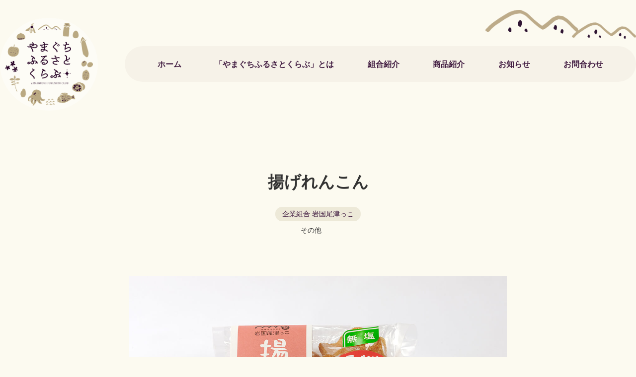

--- FILE ---
content_type: text/css
request_url: https://ymg-furusatoclub.net/wp/wp-content/themes/yamafuru/assets/css/sanitize.css?ver=1.0
body_size: 2725
content:
/*! sanitize.css v4.0.0 | CC0 License | github.com/10up/sanitize.css */

/* Display definitions
========================================================================== */

/**
* Add the correct display in IE 9-.
* 1. Add the correct display in Edge, IE, and Firefox.
* 2. Add the correct display in IE.
*/

article,
aside,
details, /* 1 */
figcaption,
figure,
footer,
header,
main, /* 2 */
menu,
nav,
section,
summary { /* 1 */
  display: block;
}

/**
* Add the correct display in IE 9-.
*/

audio,
canvas,
progress,
video {
  display: inline-block;
}

/**
* Add the correct display in iOS 4-7.
*/

audio:not([controls]) {
  display: none;
  height: 0;
}

/**
* Add the correct display in IE 10-.
* 1. Add the correct display in IE.
*/

template, /* 1 */
[hidden] {
  display: none;
}

/* Elements of HTML (https://www.w3.org/TR/html5/semantics.html)
========================================================================== */

/**
* 1. Remove repeating backgrounds in all browsers (opinionated).
* 2. Add box sizing inheritence in all browsers (opinionated).
*/

*,
::before,
::after {
  background-repeat: no-repeat; /* 1 */
  box-sizing: inherit; /* 2 */
}

/**
* 1. Add text decoration inheritance in all browsers (opinionated).
* 2. Add vertical alignment inheritence in all browsers (opinionated).
*/

::before,
::after {
  text-decoration: inherit; /* 1 */
  vertical-align: inherit; /* 2 */
}

/**
* 1. Add border box sizing in all browsers (opinionated).
* 2. Add the default cursor in all browsers (opinionated).
* 3. Add a flattened line height in all browsers (opinionated).
* 4. Prevent font size adjustments after orientation changes in IE and iOS.
*/

html {
  box-sizing: border-box; /* 1 */
  cursor: default; /* 2 */
  font-family: sans-serif; /* 3 */
  line-height: 1.5; /* 3 */
  -ms-text-size-adjust: 100%; /* 4 */
  -webkit-text-size-adjust: 100%; /* 5 */
}

/* Sections (https://www.w3.org/TR/html5/sections.html)
========================================================================== */

/**
* Remove the margin in all browsers (opinionated).
*/

body {
  margin: 0;
}

/**
* Correct the font sizes and margins on `h1` elements within
* `section` and `article` contexts in Chrome, Firefox, and Safari.
*/

h1 {
  font-size: 2em;
  margin: .67em 0;
}

/* Grouping content (https://www.w3.org/TR/html5/grouping-content.html)
========================================================================== */

/**
* 1. Correct font sizing inheritance and scaling in all browsers.
* 2. Correct the odd `em` font sizing in all browsers.
*/

code,
kbd,
pre,
samp {
  font-family: monospace, monospace; /* 1 */
  font-size: 1em; /* 2 */
}

/**
* 1. Correct the height in Firefox.
* 2. Add visible overflow in Edge and IE.
*/

hr {
  height: 0; /* 1 */
  overflow: visible; /* 2 */
}

/**
* Remove the list style on navigation lists in all browsers (opinionated).
*/

nav ol,
nav ul {
  list-style: none;
}

ul{	
    margin-block-start: 0em;
    margin-block-end: 0em;
    margin-inline-start: 0px;
    margin-inline-end: 0px;
    padding-inline-start: 0px;}

/* Text-level semantics
========================================================================== */

/**
* 1. Add a bordered underline effect in all browsers.
* 2. Remove text decoration in Firefox 40+.
*/

abbr[title] {
  border-bottom: 1px dotted; /* 1 */
  text-decoration: none; /* 2 */
}

/**
* Prevent the duplicate application of `bolder` by the next rule in Safari 6.
*/

b,
strong {
  font-weight: inherit;
}

/**
* Add the correct font weight in Chrome, Edge, and Safari.
*/

b,
strong {
  font-weight: bolder;
}

/**
* Add the correct font style in Android 4.3-.
*/

dfn {
  font-style: italic;
}

/**
* Add the correct colors in IE 9-.
*/

mark {
  background-color: #ffff00;
  color: #000000;
}

/**
* Add the correct vertical alignment in Chrome, Firefox, and Opera.
*/

progress {
  vertical-align: baseline;
}

/**
* Correct the font size in all browsers.
*/

small {
  font-size: 83.3333%;
}

/**
* Change the positioning on superscript and subscript elements
* in all browsers (opinionated).
* 1. Correct the font size in all browsers.
*/

sub,
sup {
  font-size: 83.3333%; /* 1 */
  line-height: 0;
  position: relative;
  vertical-align: baseline;
}

sub {
  bottom: -.25em;
}

sup {
  top: -.5em;
}

/*
* Remove the text shadow on text selections (opinionated).
* 1. Restore the coloring undone by defining the text shadow (opinionated).
*/

::-moz-selection {
  background-color: #b3d4fc; /* 1 */
  color: #000000; /* 1 */
  text-shadow: none;
}

::selection {
  background-color: #b3d4fc; /* 1 */
  color: #000000; /* 1 */
  text-shadow: none;
}

/* Embedded content (https://www.w3.org/TR/html5/embedded-content-0.html)
========================================================================== */

/*
* Change the alignment on media elements in all browers (opinionated).
*/

audio,
canvas,
iframe,
img,
svg,
video {
  vertical-align: middle;
}

/**
* Remove the border on images inside links in IE 10-.
*/

img {
  border-style: none;
}

/**
* Change the fill color to match the text color in all browsers (opinionated).
*/

svg {
  fill: currentColor;
}

/**
* Hide the overflow in IE.
*/

svg:not(:root) {
  overflow: hidden;
}

/* Links (https://www.w3.org/TR/html5/links.html#links)
========================================================================== */

/**
* 1. Remove the gray background on active links in IE 10.
* 2. Remove the gaps in underlines in iOS 8+ and Safari 8+.
*/

a {
  background-color: transparent; /* 1 */
  -webkit-text-decoration-skip: objects; /* 2 */
}

/**
* Remove the outline when hovering in all browsers (opinionated.
*/

:hover {
  outline-width: 0;
}

/* Tabular data (https://www.w3.org/TR/html5/tabular-data.html)
========================================================================== */

/*
* Remove border spacing in all browsers (opinionated).
*/

table {
  border-collapse: collapse;
  border-spacing: 0;
}

/* transform-style:  (https://www.w3.org/TR/html5/forms.html)
========================================================================== */

/**
* 1. Remove the default styling in all browsers (opinionated).
* 3. Remove the margin in Firefox and Safari.
*/

button,
input,
select,
textarea {
  background-color: transparent; /* 1 */
  border-style: none; /* 1 */
  color: inherit; /* 1 */
  font-size: 1em; /* 1 */
  margin: 0; /* 3 */
}

/**
* Correct the overflow in IE.
* 1. Correct the overflow in Edge.
*/

button,
input { /* 1 */
  overflow: visible;
}

/**
* Remove the inheritance in Edge, Firefox, and IE.
* 1. Remove the inheritance in Firefox.
*/

button,
select { /* 1 */
  text-transform: none;
}

/**
* 1. Prevent the WebKit bug where (2) destroys native `audio` and `video`
*    controls in Android 4.
* 2. Correct the inability to style clickable types in iOS and Safari.
*/

button,
html [type="button"], /* 1 */
[type="reset"],
[type="submit"] {
  -webkit-appearance: button; /* 2 */
}

/**
* Remove the inner border and padding in Firefox.
*/

::-moz-focus-inner {
  border-style: none;
  padding: 0;
}

/**
* Correct the focus styles unset by the previous rule.
*/

:-moz-focusring {
  outline: 1px dotted ButtonText;
}

/**
* Correct the border, margin, and padding in all browsers.
*/

fieldset {
  border: 1px solid #c0c0c0;
  margin: 0 2px;
  padding: .35em .625em .75em;
}

/**
* 1. Correct the text wrapping in Edge and IE.
* 2. Remove the padding so developers are not caught out when they zero out
*    `fieldset` elements in all browsers.
*/

legend {
  display: table; /* 1 */
  max-width: 100%; /* 1 */
  padding: 0; /* 2 */
  white-space: normal; /* 1 */
}

/**
* 1. Remove the vertical scrollbar in IE.
* 2. Change the resize direction on textareas in all browsers (opinionated).
*/

textarea {
  overflow: auto; /* 1 */
  resize: vertical; /* 2 */
}

/**
* Remove the padding in IE 10-.
*/

[type="checkbox"],
[type="radio"] {
  padding: 0;
}

/**
* Correct the cursor style on increment and decrement buttons in Chrome.
*/

::-webkit-inner-spin-button,
::-webkit-outer-spin-button {
  height: auto;
}

/**
* 1. Correct the odd appearance in Chrome and Safari.
* 2. Correct the outline style in Safari.
*/

[type="search"] {
  -webkit-appearance: textfield; /* 1 */
  outline-offset: -2px; /* 2 */
}

/**
* Remove the inner padding and cancel buttons in Chrome and Safari for OS X.
*/

::-webkit-search-cancel-button,
::-webkit-search-decoration {
  -webkit-appearance: none;
}

/**
* Correct the text style on placeholders in Chrome, Edge, and Safari.
*/

::-webkit-input-placeholder {
  color: inherit;
  opacity: .54;
}

/**
* 1. Correct the inability to style clickable types in iOS and Safari.
* 2. Change font properties to `inherit` in Safari.
*/

::-webkit-file-upload-button {
  -webkit-appearance: button; /* 1 */
  font: inherit; /* 2 */
}

/* WAI-ARIA (https://www.w3.org/TR/html5/dom.html#wai-aria)
========================================================================== */

/**
* Change the cursor on busy elements (opinionated).
*/

[aria-busy="true"] {
  cursor: progress;
}

/*
* Change the cursor on control elements (opinionated).
*/

[aria-controls] {
  cursor: pointer;
}

/*
* Change the cursor on disabled, not-editable, or otherwise
* inoperable elements (opinionated).
*/

[aria-disabled] {
  cursor: default;
}

/* User interaction (https://www.w3.org/TR/html5/editing.html)
========================================================================== */

/*
* Remove the tapping delay on clickable elements (opinionated).
* 1. Remove the tapping delay in IE 10.
*/

a,
area,
button,
input,
label,
select,
textarea,
[tabindex] {
  -ms-touch-action: manipulation; /* 1 */
  touch-action: manipulation;
}

/*
* Change the display on visually hidden accessible elements (opinionated).
*/

[hidden][aria-hidden="false"] {
  clip: rect(0, 0, 0, 0);
  display: inherit;
  position: absolute;
}

[hidden][aria-hidden="false"]:focus {
  clip: auto;
}

--- FILE ---
content_type: text/css
request_url: https://ymg-furusatoclub.net/wp/wp-content/themes/yamafuru/style.css?ver=1.0
body_size: 18134
content:
@charset "UTF-8";

/*
Theme Name: yamafuru
Theme URI:
Author:
Author URI:
Description:
Version: 1.0
*/



/* Variables */

:root {
	/* Font Family */
	--global--font-primary: Noto Sans JP, Arial, Helvetica Bold, -apple-system, Hiragino Sans, Hiragino Kaku Gothic Pro, "ヒラギノ角ゴ Pro W3", '游ゴシック Medium', Yu Gothic Medium, 'メイリオ', Meiryo, 'ＭＳ Ｐゴシック', sans-serif;

	/* Font Size */
	--global--font-size-base: 1.6rem;
	--global--font-size-xs: 1rem;
	--global--font-size-sm: 1.25rem;
	--global--font-size-md: 1.4rem;
	--global--font-size-lg: 1.8rem;
	--global--font-size-xl: 2.4rem;
	--global--font-size-xxl: 3.25rem;
	--global--font-size-xxxl: 5rem;
	--global--letter-spacing: normal;

	/* Line Height */
	--global--line-height-body: 1.7;
	--global--line-height-catchcopy: 2.2;
	--global--line-height-heading: 1.3;
	--global--line-height-page-title: 1.1;

	/* Colors */
	--text-color: #333333;
	--text-color-link: #411C41;
	--main-color: #412210;
	--sub-color-purple: #734373;
	--sub-color-beige: #EDE9D8;
	--sub-color-lightbeige: #FCFAF0;
	--lightgray-color: #f9f9f9;
	--gray-color: #f2f2f2;
	--darkgray-color: #cbccd5;

}


/* Document
   ========================================================================== */

html {
	font-size: 62.5%;
	/*16px*62.5%=10px*/
	font-family: var(--global--font-primary);
	line-height: var(--global--line-height-body);
	color: var(--text-color);
}

/* Sections
   ========================================================================== */

body {
	font-size: 1.6rem;
	-webkit-font-smoothing: antialiased;
	-moz-osx-font-smoothing: grayscale;
	background: url(./assets/images/img_mainbg.png) no-repeat top 20px center;
	background-size: 100%;
}

main {
	display: block;
}



/* Heading */
h1,
.page-title {
	font-size: 4.0rem;
	margin: 0.67em 0;
	font-weight: 500;
	text-align: center;
}

h2 {
	font-size: 3.6rem;
	text-align: center;
}

h3 {
	font-size: 1.6rem;
}

h4,
.h4 {
	font-size: var(--heading--font-size-h4);
	font-weight: var(--heading--font-weight-strong);
	letter-spacing: var(--heading--letter-spacing-h4);
	line-height: var(--heading--line-height-h4);
}

h5,
.h5 {
	font-size: var(--heading--font-size-h5);
	font-weight: var(--heading--font-weight-strong);
	letter-spacing: var(--heading--letter-spacing-h5);
	line-height: var(--heading--line-height-h5);
}

h6,
.h6 {
	font-size: var(--heading--font-size-h6);
	font-weight: var(--heading--font-weight-strong);
	letter-spacing: var(--heading--letter-spacing-h6);
	line-height: var(--heading--line-height-h6);
}

h1,
.h1,
h2,
.h2,
h3,
.h3,
h4,
.h4,
h5,
.h5,
h6,
.h6 {
	clear: both;
	letter-spacing: .1em;
	font-weight: bold;
}



/* base decoration */

a {
	display: inline-block;
	background-color: transparent;
	color: var(--main-color);
	text-decoration: none;
	text-decoration-thickness: 1px;
	transition: all 0.3s 0s ease;
}

a:hover {
	color: var(--text-color-link);
	text-decoration: none;
}


p a,
li a {
	text-decoration: none;
	/*background-image: linear-gradient(90deg, var(--text-color-link), var(--text-color-link));*/
	background-position: left bottom;
	background-size: 0% 1px;
	color: var(--text-color-link);
}

p a:hover,
li a:hover {
	/*background-size: 100% 1px;*/
	opacity: .8;
}


li {
	list-style: none;
}

hr {
	border-width: 1px 0 0 0;
	border-style: dotted;
	border-color: #666;
	width: 50%;
	margin: auto;
	margin-top: 7.0rem;
	margin-bottom: 4.0rem;
	box-sizing: content-box;
	height: 0;
	overflow: visible;
}

img {
	border-style: none;
	max-width: 100%;
	height: auto;
}


dl {
	text-align: left;
	border-top: dotted 1px #b8b8b8;
}

dt {
	font-weight: bold;
	background-color: var(--lightgray-color);
}

dt,
dd {
	padding: 1em .5em;
	margin: 0;
	border-bottom: dotted 1px #b8b8b8;
}

dd {}


pre {
	font-family: monospace;
	font-size: 1em;
}


b,
strong {
	font-weight: bolder;
}


small {
	font-size: 80%;
}


sub,
sup {
	font-size: 75%;
	line-height: 0;
	position: relative;
	vertical-align: baseline;
}

sub {
	bottom: -0.25em;
}

sup {
	top: -0.5em;
}





/* Add class Decoration
   ========================================================================== */

.breaking-out {
	margin: 0 calc(50% - 50vw);
	padding: 0px calc(50vw - 50%);
	width: 100vw;
}

.text-center {
	text-align: center;
}

.text-left {
	text-align: left;
}

.text-right {
	text-align: right;
}

.bold {
	font-weight: bold;
}


/* リスト */
ul.list-mark-color {
	list-style: none;
	padding: 0;
	margin: 0;
}

ul.list-mark-color li {
	padding-left: 1em;
	margin-bottom: 0.8em;
	/*text-indent: -.9em;*/
}

ul.list-mark-color li:before {
	content: "• ";
	color: var(--main-color);
}

.bl_pageunion_news.breaking-out {
	background: rgb(255, 255, 255, .8);
	padding: 80px 0;
}



/* Media Query Display
   ========================================================================== */

/* SP非表示 */
.sp-none {
	display: none;
}

/* SP表示 */
.sp-display {
	display: inline;
}


@media only screen and (min-width: 600px) {
	/* TB */

}

@media only screen and (min-width: 1024px) {

	/* PC */
	/* PC非表示 */
	.pc-none {
		display: none;
	}

	/* PC表示 */
	.pc-display {
		display: inline;
	}
}




/* Common Parts
   ========================================================================== */

body {
	background-color: var(--sub-color-lightbeige);
	color: var(--text-color);
	font-size: var(--global--font-size-base);
}




/*-----------------------
* header
-----------------------*/
.header {
	height: auto;
}

.header-inner {
	position: relative;
	margin: 36px auto;
	text-align: center;
	z-index: 10;
}

body:not(.home) .header-inner {}

.single-union .header-inner {
	background: url(./assets/images/img_line.png) no-repeat bottom center;
	background-size: 100%;
	padding-bottom: 60px;
}

.site-title {
	max-width: 140px;
	background-color: #FDFCF6;
	border-radius: 50%;
	padding: 10px;
	margin: 0 auto;
}


@media only screen and (min-width: 1024px) {
	.header-inner {
		max-width: 1280px;
		margin: 36px auto;
		display: flex;
		align-items: center;
	}

	.site-title {
		max-width: 240px;
		float: left;
	}

	.header-nav {
		display: block;
		width: 100%;
		margin-left: 54px;
	}

	.headernav-inner ul,
	.footernav-inner ul {
		margin: 0;
		display: flex;
		flex-direction: row;
		justify-content: space-around;
		padding-inline-start: 0px;
		background-color: #F6F2E8;
		border-radius: 3em;
		padding: 0 2em;
	}

	.headernav-inner li {}

	.headernav-inner li a,
	.footernav-inner li a {
		padding: 1.4em 0;
		font-weight: bold;
	}
}


/* navigation */
.header-nav {
	display: none;
}

.headernav-inner {
	max-width: 1240px;
	margin: 1px auto 0 auto;
	margin-block-end: 1px;
	padding-inline-start: 0px;
}

@media only screen and (min-width: 1024px) {
	.header-nav {
		display: block;
	}
}


/* slider */
.slider-inner {
	max-width: 100%;
	margin: 0px auto;
	margin-top: -60px;
	z-index: 0;
}

@media only screen and (min-width: 1024px) {
	.slider-inner {
		max-width: 1280px;
		padding-left: 120px;
		margin-top: -80px;
	}
}

/*-----------------------
* main
-----------------------*/

.main-inner {
	max-width: 1040px;
	margin-right: auto;
	margin-left: auto;
	padding: 60px 20px 120px 20px;
}

.home .main-inner {
	max-width: 1040px;
	padding-top: 40px;
	padding-bottom: 80px;
}

@media only screen and (min-width: 1024px) {
	.home .main-inner {
		padding-top: 160px;
	}
}



/*-----------------------
* footer
-----------------------*/
.footer {
	background-color: var(--sub-color-beige);
}

.footer-inner {
	padding: 40px 0;
}

.footernav-inner ul{
	margin: 2em;
}

.footernav-inner ul li{
	padding: .5em 0
}

.copyright {
	font-size: var(--global--font-size-sm);
	margin: 0;
	padding: 1em 0;
	text-align: center;
}

.page_top_btn {
	border-radius: 50%;
}

@media only screen and (min-width: 1024px) {
	.footer-inner {
		max-width: 1240px;
		margin: 0 auto;
		text-align: center;
	}

	.footernav-inner {
		padding: 120px 0;
	}

	.footernav-inner ul{
		margin: 0;
	}

	.footernav-inner ul li{
	padding: 0
	}

}

address {}

.footer-subnav {}

/* -- footerunion */
.section-footerunion {
	background-color: rgb(255, 255, 255, .8);
}

.footerunion-inner {
	max-width: 1040px;
	margin: 0 auto;
	padding: 80px 0;
}

.section-footerunion-columns {
	display: flex;
	justify-content: space-between;
	flex-direction: column;
}

.section-footerunion-column {
	width: 90%;
	margin: 0 auto;
}

.section-footerunion-column ul li,
.archiveitem_tagcloud ul li {
	display: inline-block;
	margin-bottom: .5em;
}

.section-footerunion-column ul a,
.archiveitem_tagcloud ul a {
	font-size: var(--global--font-size-sm);
	border: solid 1px;
	padding: .2em 1em;
	margin-right: 1em;

}

.section-footerunion-column ul a:hover {
	background-color: var(--sub-color-beige);
	background-size: 0px;
}



@media only screen and (min-width: 1024px) {

	.section-footerunion-columns {
		flex-direction: row;
	}

	.section-footerunion-column {
		width: 48%;
	}
}


/* Page Parts
   ========================================================================== */

/*-----------------------
* common
-----------------------*/
.wp-block-group .wp-block-group__inner-container>*:first-child {
	margin-top: 0;
}

.wp-block-group .wp-block-group__inner-container>*:last-child {
	margin-bottom: 0;
}

/* button ----- */
.wp-block-buttons {
	text-align: center;
	margin: 3em 0 1em 0;
}

.wp-block-buttons .wp-block-button {
	margin: 0 auto;
}


.wp-block-button.is-style-outline a.wp-block-button__link {
	max-width: 375px;
	border: solid 1px var(--main-color);
	padding: .6em 4em;
	border-radius: 2em;
	font-size: var(--global--font-size-md);
}

.wp-block-button.is-style-outline a.wp-block-button__link:hover {
	border: solid 1px var(--text-color) !important;
	background-color: var(--sub-color-beige) !important;
	background-size: 0% 0px;
}

/*-----------------------
* page
-----------------------*/
h1.page-title {
	font-size: var(--global--font-size-xxl);
	text-align: center;
	font-weight: bold;
}


/*-----------------------
* page-home
-----------------------*/
.home section {
	margin-bottom: 120px;
}

.home h2,
.post-name-about h1,
.post-name-about h2,
.post-name-unionlist h1,
.post-name-contact h1,
.single-union h2,
.single-union h1.entry-title {
	padding-bottom: 16px;
	background: url(./assets/images/img_line_600.png) no-repeat bottom center;
	background-size: 600px;
	margin-bottom: 40px !important;
	text-align: center;
}

.bl_home_about {
	text-align: center;
	margin: 0 auto;
	line-height: var(--global--line-height-catchcopy);
	background: url(./assets/images/img_home_about_bg.png) no-repeat bottom center;
	background-size: 90%;
}

.bl_home_about p {
	font-size: 1.8rem;
	text-align: left;
}


.bl_home_news .wp-block-latest-posts li {
	border: solid 1px var(--sub-color-beige);
	border-radius: 20px;
	background-color: #fff;
	margin-bottom: 24px !important;
}

.bl_home_news .wp-block-latest-posts li .wp-block-latest-posts__featured-image {
	float: left;
	width: 110px;
	margin-right: 24px;
}


.bl_home_news .wp-block-latest-posts li .wp-block-latest-posts__featured-image img {
	border-radius: 20px 0 0 20px;
	object-fit: cover;
	height: 100px;
}

.bl_home_news .wp-block-latest-posts>li>a {
	font-weight: bold;
	width: 60%;
	margin-top: .8em;
	margin-bottom: .2em;
}

.bl_home_news .wp-block-latest-posts .wp-block-latest-posts__post-author {}


.wp-block-latest-posts.is-grid li{
	margin-right: 0em;
}




.bl_home_union {
	background: rgba(255, 255, 255, 0.6);
}

.bl_home_union .wp-block-group__inner-container {
	max-width: 1040px;
	margin: 4em auto;
}

.bl_home_union .wp-block-media-text__content {
	padding: 1em 0 !important;
	font-size: var(--global--font-size-lg);
	line-height: var(--global--line-height-catchcopy);
}

.bl_home_union .wp-block-media-text__content .bl_home_news {}


.bl_home_item .wp-block-post-featured-image img {
	width: 175px;
	height: 175px;
	object-fit: cover;
}


.bl_home_item li {
	text-align: center;
}

.bl_home_item li .wp-block-post-title {
	letter-spacing: 0;
	margin-bottom: 0;
}

.bl_home_item li .wp-block-post-author {
	font-size: var(--global--font-size-sm);
	background-color: var(--sub-color-beige);
	padding: .1em .5em;
	border-radius: 1em;
}

.bl_home_item .wp-block-post-template.is-flex-container li{
		width: 46%;
	}

.bl_home_item li .wp-block-group{
	padding: 0!important;
}


.bl_home_interview {
	background: rgba(255, 255, 255, 0.6);
	padding: 4em 0;
	display: none!important;
}

.bl_home_interview .wp-block-post-title {
	line-height: var(--global--line-height-heading);
}

.bl_home_interview .wp-block-post-excerpt {
	line-height: var(--global--line-height-heading);
	font-size: var(--global--font-size-md);
}

.bl_home_interview .wp-block-query {
	max-width: 1040px;
	margin: 0 auto;
}



.bl_home_officenews {
	padding: 0 40px;
}

.bl_home_officenews h2 {
	font-size: 2.2rem;
}


@media only screen and (min-width: 1024px) {
	.bl_home_about p{
		text-align: center;
	}

	.bl_home_news .wp-block-latest-posts li .wp-block-latest-posts__featured-image img{
		height:140px;
	}

	.bl_home_news .wp-block-latest-posts li .wp-block-latest-posts__featured-image{
		width: 180px;
	}

	.bl_home_news .wp-block-latest-posts>li>a{
		margin-top: 1em;
		margin-bottom: 1em;
		width: 52%;
	}

	.wp-block-latest-posts.is-grid li{
		margin-right: 1.25em;
	}

	.bl_home_union .wp-block-media-text__content{
		padding: 1em 3em !important;
	}

	.bl_home_item .wp-block-post-template.is-flex-container li{
		width: 100%;
	}

	.bl_home_item li .wp-block-group{
	padding: 3em;
	}
	.bl_home_officenews {
	padding: 0 180px;
	}
}




/*-----------------------
* page-about
-----------------------*/
.post-name-about .main-inner {
	max-width: 800px;
}

.bl_about_about figure {
	background: rgba(255, 255, 255, 0.8);
	padding: 2em
}


/*-----------------------
* page-unionlist
-----------------------*/
.post-name-unionlist h1 {
	margin-bottom: 80px !important;
}

.post-name-unionlist dl {
	max-width: 800px;
	margin: 0px auto;
	display: flex;
}

.post-name-unionlist dt {
	width: 8em;
}

.post-name-unionlist dt,
.post-name-unionlist dd {
	padding: 1em 2em;
	margin: 0;
	border: 0px;
}


.unionlist-wrapper {
	/*display: flex;
	flex-wrap: wrap;
	gap: 2em;*/
	display: grid;
    grid-template-columns: repeat(auto-fit, 220px);
    justify-content: center;
    grid-gap: 5rem 3rem;
}

.unionlist-item {
	/*width: 20%;*/
}

.unionlist-thumbnail img {
	width: 100%;
	height: 150px;
	object-fit: cover;
	border-radius: 10px;
}

h3.unionlist-title {
	letter-spacing: 0;
	margin-bottom: .5em;
	line-height: 1.4;
}

.unionlist-item p {
	font-size: var(--global--font-size-sm);
	margin: .5em 0;
	line-height: 1.6;
}

.unionlist-term {
	border: solid 1px;
	padding: .1em .8em;
	font-size: var(--global--font-size-sm);
	background-color: var(--sub-color-lightbeige);
}

.unionlist-text {}

/*-----------------------
* page-union
-----------------------*/
.el_pageunion_eyecatch,
.el_pageunion_eyecatch_text {
	width: 600px;
	margin: 0 auto 2em auto;
}


/* interview ----- */

.bl_pageunion_interview {
	background: rgba(255, 255, 255, 0.6);
	padding: 60px 104px;
}

.bl_pageunion_interview h2,
.bl_pageunion_items h2,
.bl_pageunion_news h2 {
	margin-bottom: 40px !important;
}

.bl_pageunion_interview li {
	display: flex;
	text-align: left;
	align-items: flex-start;
}

.bl_pageunion_interview figure {
	flex-basis: 40%;
	margin-top: 0;
}

.bl_pageunion_interview .wp-block-group {
	flex-basis: 50%;
	margin-left: 40px;
}

.bl_pageunion_interview .wp-block-post-excerpt__more-link,
.bl_pageunion_news .wp-block-buttons .wp-block-button .wp-block-button__link {
	border: solid 1px var(--text-color);
	border-radius: 2em;
	text-align: center;
	padding: .6em 2em;
}

.bl_pageunion_interview .wp-block-post-excerpt__more-link {
	width: 100%;
}

.bl_pageunion_news .wp-block-buttons .wp-block-button .wp-block-button__link {}

.bl_pageunion_interview .wp-block-post-excerpt__more-link:hover,
.bl_pageunion_news .wp-block-button.is-style-outline .wp-block-button__link:hover {
	border: solid 1px var(--text-color) !important;
	background-color: var(--sub-color-beige) !important;
	background-size: 0% 0px;
}

.bl_pageunion_interview .wp-block-post-excerpt__excerpt {
	font-size: var(--global--font-size-lg);
}

.bl_pageunion_interview .wp-block-post-date {
	font-size: var(--global--font-size-sm);
}

.bl_pageunion_interview .wp-block-post-date::before {
	content: '';
}


/* items ----- */
.bl_pageunion_items {}


.bl_pageunion_items .wp-block-columns {
	display: flex;
	text-align: center;
	flex-direction: column;
}


.bl_pageunion_items ul.wp-block-post-template.is-flex-container {}

.bl_pageunion_items ul li {
	width: 23% !important;
}

.bl_pageunion_items ul li .wp-block-column {
	margin-left: 0 !important;
}

.bl_pageunion_items .wp-block-columns img {
	width: 200px;
	height: 170px;
	object-fit: cover;
	margin-bottom: .5em;
	border-radius: 10px;
}

.bl_pageunion_items h3{
	letter-spacing: 0;
}

.bl_pageunion_items .wp-block-post-excerpt p {
	font-size: var(--global--font-size-md);
	text-align: left;
	margin-top: .5em;
}


/* news ----- */
.bl_pageunion_news {}

.bl_pageunion_news h2 {
	font-size: 2.6rem;
}

.bl_pageunion_news ul.wp-block-latest-posts__list {
	max-width: 640px;
	margin: 0 auto 40px;
}

.bl_pageunion_news ul li {
	max-width: .5em 0;
	border-bottom: dotted 1px var(var(--main-color))
}

.bl_pageunion_news ul li {
	display: flex;
}

.bl_pageunion_news ul li a {
	order: 2;
}

.bl_pageunion_news ul li time {
	order: 1;
	font-size: var(--global--font-size-md) !important;
	font-weight: bold;
	margin-right: 2em;
}

/*-----------------------
* page-contact
-----------------------*/
.snow-monkey-form {
	max-width: 800px;
	margin: 0 auto;
}

.snow-monkey-form .smf-item__description {
	font-weight: bold;
	font-size: var(--global--font-size-md);
}

.snow-monkey-form .smf-item__col--controls {
	margin-bottom: 40px;
}

/*-----------------------
* archive
-----------------------*/

.archive-wrapper {
	padding: 40px 80px;
}

.archive-wrapper .blog-item {
	display: flex;
}

.archive-wrapper .blog-list__list-item {
	padding: 40px 0;
	border-bottom: dotted 1px var(--main-color);
}

.archive-wrapper .blog-list__list-item:first-of-type {
	border-top: dotted 1px var(--main-color);
}

.archive-wrapper .blog-item__thumbnail {
	margin-right: 2em;
	max-width: 300px;
}

h1.page-title span {
	font-size: var(--global--font-size-lg);
}

.archive .main-inner {
	padding-top: 0;
}


.archive-wrapper .blog-item__title {
	font-size: 2.2rem;
	margin-top: 0;
	background: linear-gradient(transparent 66%, #EDE9D8 0%);
	line-height: 1.2;
}

.archive-wrapper .blog-item__author {
	display: inline-block;
	float: right;
	font-size: var(--global--font-size-sm);
	background-color: var(--sub-color-beige);
	border-radius: 1em;
	margin: 0 0 1em 0;
	padding: .1em 1em 0 1em;
}

.archive-wrapper .blog-item__read {
	clear: both;
}

.archive-wrapper .blog-item__button-more {
	float: right;
	font-size: var(--global--font-size-md);
	font-weight: bold;
}





/* ---- archive-item  */
.archiveitem_wrapper{
	/*margin-top: 80px;
	display: flex;
	flex-wrap: wrap;*/
	display: grid;
    grid-template-columns: repeat(auto-fit, 220px);
    justify-content: center;
    grid-gap: 5rem 3rem;
}

.archiveitem_list{
	/*width: 25%;
	margin-bottom: 80px;*/
	text-align: center;
}


.archiveitem_list img {
	width: 175px;
	height: 175px;
	object-fit: cover;
	border-radius: 10px;
}

.archiveitem_list p {
	font-size: var(--global--font-size-md);
	text-align: left;
	margin-top: .5em;
}

.archiveitem_list .archiveitem_title{
	letter-spacing: 0;
	margin-bottom: 0;
	font-size: var(--global--font-size-lg);
}

.archiveitem_list .archiveitem_author {
	font-size: var(--global--font-size-sm);
	background-color: var(--sub-color-beige);
	padding: .1em .8em;
	border-radius: 1em;
	display: inline-block;
}

.archiveitem_tagcloud{
	padding: 20px 40px;
	margin: 80px auto 0 auto;
	width: 80%;
	background-color: rgb(255, 255, 255, .6);
}





/*-----------------------
* pagination
-----------------------*/
.archive .pagination{
	margin: 80px 0;
}

.pagination ul.page-numbers{
	display: flex;
	justify-content: center;
}

.pagination ul.page-numbers li{
	margin-right: 1em;
}

.pagination ul.page-numbers li a,
.pagination ul.page-numbers li span.current{
	display: inline-block;
	background-color: var(--gray-color);
	border-radius: 4px;
	padding: .2em .8em;
}

.pagination ul.page-numbers li span.current{
	background-color: var(--main-color);
	color: #fff;
}

/*-----------------------
* single
-----------------------*/
div.page-title {
	font-size: var(--global--font-size-xxl);
	text-align: center;
	font-weight: bold;
}

.single h1.entry-title {
	font-size: var(--global--font-size-xxl);
	margin-top: 80px;
}

.single .main-inner {
	max-width: 800px;
	margin: 0 auto;
}

.single .entry-header {
	border-bottom: dotted 1px var(--main-color);
	margin-bottom: 80px;
}

.single .entry-data {
	display: flex;
	font-size: var(--global--font-size-md);
}

.single .entry-data>* {
	margin: .5em 2em .5em 0;
}

.entry-cat a,
.entry-tag a {
	font-size: var(--global--font-size-sm);
	padding: .0 .3em;
	border: solid 1px #c3c4c7;
	margin-right: .5em;
}

.single .entry-eyecatch {
	margin-bottom: 40px;
}

.single .entry-pager {
	padding: 1em;
	border-top: dotted 1px var(--main-color);
	border-bottom: dotted 1px var(--main-color);
}

.single .entry-pager {
	display: flex;
	justify-content: space-between;
}

.single .entry-pager span {
	font-size: var(--global--font-size-md);
	background-color: var(--gray-color);
	margin-right: .5em;
	padding: .5em;
}

.single .entry-pager a span {
	background: none;
}

.single .pager-before {}

.single .pager-next {}



/*-----------------------
* single-union
-----------------------*/
.single-union {}

.single-union .entry-uniondata-columns {
	display: flex;
	justify-content: space-between;
}

.single-union .entry-uniondata-column {
	width: 48%;
}

.uniondata-text h3,
.uniondata-text h4,
.uniondata-text p {
	margin: .5em 0;
}

.uniondata-text h3 {
	font-size: var(--global--font-size-lg);
}

.uniondata-text p.uniondata-tel {
	padding-bottom: 1em;
	border-bottom: dotted 1px;
}

.uniondata-tel::before,
.uniondata-url-official::before,
.uniondata-url-shop::before,
.uniondata-url-other::before {
	font-family: 'Font Awesome 5 Free';
	font-weight: 900;
	margin-right: .5em;
}

.uniondata-tel::before {
	content: '\f879';
}

.uniondata-url-official::before,
.uniondata-url-other::before {
	content: '\e163';
}

.uniondata-url-shop::before {
	content: '\f07a';
}

.uniondata-shop {
	display: flex;
	padding: .5em 1em;
	margin-top: 2em;
	background-color: var(--sub-color-beige);
	flex-direction: column;
}

.uniondata-shop h4 {
	/*padding-right: 1em;
	margin-right: 1em;*/
	margin-bottom: 0;
	border-right: dotted 0px;
}





.uniondata-map iframe {
	width: 560px;
	height: 375px;
}


.uniondata-sns {
	text-align: center;
	margin-top: 4em;
	font-size: var(--global--font-size-md);
}

.uniondata-sns-icon {
	background-color: rgb(255, 255, 255, .6);
	display: flex;
	justify-content: center;
}


.uniondata-sns-icon a {
	margin: 1em .5em;
}

.uniondata-sns-icon a i {
	font-size: 4rem;
}

.uniondata-sns-icon a:hover {
	color: var(--sub-color-purple);
}






/*-----------------------
* single-item
-----------------------*/
.post-type-item {}

.post-type-item.single h1.entry-title {
	margin-top: 0!important;
}

.post-type-item.single .entry-header{
	border: 0;
}

.post-type-item .entry-data{
	display: block;
    text-align: center;
}

.post-type-item .entry-author{
	border-radius: 2em;
	background-color: var(--sub-color-beige);
	padding: .2em 1em;
	display: inline-block;
	margin: 0 auto;
}

.bl_single_itemlist{
	margin: 80px 0;
}

.bl_single_itemlist h2{
	font-size: var(--global--font-size-xl);
}
.post-type-item .archiveitem_wrapper .archiveitem_title{
	font-size: var(--global--font-size-md);
}

.post-type-item .bl_single_itemlist .archiveitem_wrapper{
    grid-template-columns: repeat(auto-fit, 160px);
}

.post-type-item .bl_single_itemlist .archiveitem_list img{
	width: 160px;
	height: 160px;
}

.post-type-item .bl_single_itemlist + .archiveitem_tagcloud{
	width: 100%;
	margin: 80px 0;
}



/*-----------------------
* single-news
-----------------------*/

.post-type-post {}

.post-type-post h1.entry-title {
	text-align: left;
	background: linear-gradient(transparent 66%, #EDE9D8 0%);
	line-height: 1.2;
}









/**
 * Block Options
 */
.wp-block-button:not(.is-style-outline) .wp-block-button__link:not(:hover):not(:active):not(.has-text-color) {
	color: var(--global--color-background);
}

.has-background .wp-block-button:not(.is-style-outline) .wp-block-button__link:not(:hover):not(:active):not(.has-text-color) {
	color: var(--local--color-background, var(--global--color-background));
}

.has-background .wp-block-button:not(.is-style-outline) .wp-block-button__link:not(:hover):not(:active):not(.has-text-color).has-background {
	color: var(--global--color-primary);
}

.wp-block-button:not(.is-style-outline) .wp-block-button__link:not(:hover):not(:active):not(.has-background) {
	background-color: var(--global--color-primary);
}

.has-background .wp-block-button:not(.is-style-outline) .wp-block-button__link:not(:hover):not(:active):not(.has-background) {
	background-color: var(--local--color-primary, var(--global--color-primary));
}

.wp-block-button:not(.is-style-outline) .wp-block-button__link:hover,
.wp-block-button:not(.is-style-outline) .wp-block-button__link:active {
	border-color: currentColor !important;
	background-color: transparent !important;
	color: inherit !important;
}

.wp-block-button.is-style-outline .wp-block-button__link:not(:hover):not(:active):not(.has-text-color),
.wp-block-button.is-style-outline .wp-block-button__link:not(:hover):not(:active):not(.has-background),
.wp-block-button.is-style-outline .wp-block-button__link:not(:hover):not(:active).has-background {
	border-color: currentColor;
}

.wp-block-button.is-style-outline .wp-block-button__link:not(:hover):not(:active):not(.has-text-color) {
	color: var(--global--color-primary);
}

.has-background .wp-block-button.is-style-outline .wp-block-button__link:not(:hover):not(:active):not(.has-text-color) {
	color: var(--local--color-primary, var(--global--color-primary));
}

.has-background .wp-block-button.is-style-outline .wp-block-button__link:not(:hover):not(:active).has-background:not(.has-text-color) {
	color: inherit;
}

.wp-block-button.is-style-outline .wp-block-button__link:not(:hover):not(:active):not(.has-background) {
	background-color: transparent;
}

.wp-block-button.is-style-outline .wp-block-button__link:hover,
.wp-block-button.is-style-outline .wp-block-button__link:active {
	border-color: transparent !important;
	background-color: var(--global--color-primary) !important;
	color: var(--global--color-background) !important;
}

.has-background .wp-block-button.is-style-outline .wp-block-button__link:hover,
.has-background .wp-block-button.is-style-outline .wp-block-button__link:active {
	background-color: var(--local--color-primary, var(--global--color-primary)) !important;
	color: var(--local--color-background, var(--global--color-background)) !important;
}

.has-text-color .wp-block-button.is-style-outline .wp-block-button__link:hover,
.has-text-color .wp-block-button.is-style-outline .wp-block-button__link:active {
	color: var(--local--color-background, var(--global--color-background)) !important;
}

.wp-block-button .is-style-squared .wp-block-button__link {
	border-radius: 0;
}

.is-style-outline .wp-block-button__link[style*=radius]:focus,
.wp-block-button a.wp-block-button__link[style*=radius]:focus {
	outline-offset: 2px;
	outline: 2px dotted var(--button--color-background);
}

.wp-block-code {
	border-color: var(--global--color-border);
	border-radius: 0;
	border-style: solid;
	border-width: 0.1rem;
	padding: var(--global--spacing-unit);
}

.wp-block-code code {
	color: var(--global--color-primary);
	white-space: pre;
	overflow-x: auto;
	display: block;
}

.wp-block-columns:not(.alignwide):not(.alignfull) {
	clear: both;
}

.wp-block-columns .wp-block-column>* {
	margin-top: calc(0.66 * var(--global--spacing-vertical));
	margin-bottom: calc(0.66 * var(--global--spacing-vertical));
}

@media only screen and (min-width: 482px) {

	.wp-block-columns .wp-block-column>* {
		margin-top: var(--global--spacing-vertical);
		margin-bottom: var(--global--spacing-vertical);
	}
}

.wp-block-columns .wp-block-column>*:first-child {
	margin-top: 0;
}

.wp-block-columns .wp-block-column>*:last-child {
	margin-bottom: 0;
}

.wp-block-columns .wp-block-column:last-child {
	margin-bottom: 0;
}

.wp-block-columns .wp-block-column:not(:last-child) {
	margin-bottom: calc(0.66 * var(--global--spacing-vertical));
}

@media only screen and (min-width: 482px) {

	.wp-block-columns .wp-block-column:not(:last-child) {
		margin-bottom: var(--global--spacing-vertical);
	}
}

@media only screen and (min-width: 822px) {

	.wp-block-columns .wp-block-column:not(:last-child) {
		margin-bottom: 0;
	}
}

.wp-block-columns.is-style-twentytwentyone-columns-overlap {
	justify-content: space-around;
}

@media only screen and (min-width: 652px) {

	.wp-block-columns.is-style-twentytwentyone-columns-overlap .wp-block-column:nth-child(2n) {
		margin-left: calc(-2 * var(--global--spacing-horizontal));
		margin-top: calc(2.5 * var(--global--spacing-horizontal));
		z-index: 2;
	}

	.wp-block-columns.is-style-twentytwentyone-columns-overlap .wp-block-column:nth-child(2n)>p:not(.has-background),
	.wp-block-columns.is-style-twentytwentyone-columns-overlap .wp-block-column:nth-child(2n)>h1:not(.has-background),
	.wp-block-columns.is-style-twentytwentyone-columns-overlap .wp-block-column:nth-child(2n)>h2:not(.has-background),
	.wp-block-columns.is-style-twentytwentyone-columns-overlap .wp-block-column:nth-child(2n)>h3:not(.has-background),
	.wp-block-columns.is-style-twentytwentyone-columns-overlap .wp-block-column:nth-child(2n)>h4:not(.has-background),
	.wp-block-columns.is-style-twentytwentyone-columns-overlap .wp-block-column:nth-child(2n)>h5:not(.has-background),
	.wp-block-columns.is-style-twentytwentyone-columns-overlap .wp-block-column:nth-child(2n)>h6:not(.has-background),
	.wp-block-columns.is-style-twentytwentyone-columns-overlap .wp-block-column:nth-child(2n)>ul:not(.has-background),
	.wp-block-columns.is-style-twentytwentyone-columns-overlap .wp-block-column:nth-child(2n)>ol:not(.has-background),
	.wp-block-columns.is-style-twentytwentyone-columns-overlap .wp-block-column:nth-child(2n)>pre:not(.has-background) {
		background-color: var(--global--color-background);
		padding: var(--global--spacing-unit);
	}

	.wp-block-columns.is-style-twentytwentyone-columns-overlap .wp-block-column:nth-child(2n)>ul:not(.has-background),
	.wp-block-columns.is-style-twentytwentyone-columns-overlap .wp-block-column:nth-child(2n)>ol:not(.has-background) {
		padding-left: calc(2 * var(--global--spacing-horizontal));
	}

	.wp-block-columns.is-style-twentytwentyone-columns-overlap .wp-block-column:nth-child(2n).is-vertically-aligned-center {
		margin-top: 0;
	}
}

.wp-block-columns.alignfull .wp-block-column p:not(.has-background),
.wp-block-columns.alignfull .wp-block-column h1:not(.has-background),
.wp-block-columns.alignfull .wp-block-column h2:not(.has-background),
.wp-block-columns.alignfull .wp-block-column h3:not(.has-background),
.wp-block-columns.alignfull .wp-block-column h4:not(.has-background),
.wp-block-columns.alignfull .wp-block-column h5:not(.has-background),
.wp-block-columns.alignfull .wp-block-column h6:not(.has-background) {
	padding-left: var(--global--spacing-unit);
	padding-right: var(--global--spacing-unit);
}

.wp-block-cover,
.wp-block-cover-image {
	background-color: var(--cover--color-background);
	min-height: var(--cover--height);
	margin-top: inherit;
	margin-bottom: inherit;

	/* default & custom background-color */

	/* Treating H2 separately to account for legacy /core styles */

	/* Block Styles */

	/* The background color class is used just for the overlay, and does not need to be applied to the inner container. */
}

.wp-block-cover:not(.alignwide):not(.alignfull),
.wp-block-cover-image:not(.alignwide):not(.alignfull) {
	clear: both;
}

.wp-block-cover.alignfull,
.wp-block-cover-image.alignfull {
	margin-top: 0;
	margin-bottom: 0;
}

.wp-block-cover .wp-block-cover__inner-container,
.wp-block-cover .wp-block-cover-image-text,
.wp-block-cover .wp-block-cover-text,
.wp-block-cover-image .wp-block-cover__inner-container,
.wp-block-cover-image .wp-block-cover-image-text,
.wp-block-cover-image .wp-block-cover-text {
	color: currentColor;
	margin-top: var(--global--spacing-vertical);
	margin-bottom: var(--global--spacing-vertical);
}

.wp-block-cover .wp-block-cover__inner-container a:not(.wp-block-button__link):not(.wp-block-file__button),
.wp-block-cover .wp-block-cover-image-text a:not(.wp-block-button__link):not(.wp-block-file__button),
.wp-block-cover .wp-block-cover-text a:not(.wp-block-button__link):not(.wp-block-file__button),
.wp-block-cover-image .wp-block-cover__inner-container a:not(.wp-block-button__link):not(.wp-block-file__button),
.wp-block-cover-image .wp-block-cover-image-text a:not(.wp-block-button__link):not(.wp-block-file__button),
.wp-block-cover-image .wp-block-cover-text a:not(.wp-block-button__link):not(.wp-block-file__button) {
	color: currentColor;
}

.wp-block-cover .wp-block-cover__inner-container .has-link-color a,
.wp-block-cover .wp-block-cover-image-text .has-link-color a,
.wp-block-cover .wp-block-cover-text .has-link-color a,
.wp-block-cover-image .wp-block-cover__inner-container .has-link-color a,
.wp-block-cover-image .wp-block-cover-image-text .has-link-color a,
.wp-block-cover-image .wp-block-cover-text .has-link-color a {
	color: var(--wp--style--color--link, var(--global--color-primary));
}

.wp-block-cover:not([class*=background-color]) .wp-block-cover__inner-container,
.wp-block-cover:not([class*=background-color]) .wp-block-cover-image-text,
.wp-block-cover:not([class*=background-color]) .wp-block-cover-text,
.wp-block-cover-image:not([class*=background-color]) .wp-block-cover__inner-container,
.wp-block-cover-image:not([class*=background-color]) .wp-block-cover-image-text,
.wp-block-cover-image:not([class*=background-color]) .wp-block-cover-text {
	color: var(--cover--color-foreground);
}

.wp-block-cover h2,
.wp-block-cover-image h2 {
	font-size: var(--heading--font-size-h2);
	letter-spacing: var(--heading--letter-spacing-h2);
	line-height: var(--heading--line-height-h2);
	max-width: inherit;
	text-align: inherit;
	padding: 0;
}

.wp-block-cover h2.has-text-align-left,
.wp-block-cover-image h2.has-text-align-left {
	text-align: left;
}

.wp-block-cover h2.has-text-align-center,
.wp-block-cover-image h2.has-text-align-center {
	text-align: center;
}

.wp-block-cover h2.has-text-align-right,
.wp-block-cover-image h2.has-text-align-right {
	text-align: right;
}

.wp-block-cover .wp-block-cover__inner-container,
.wp-block-cover-image .wp-block-cover__inner-container {
	width: calc(100% - calc(2 * var(--global--spacing-vertical)));
}

.wp-block-cover .wp-block-cover__inner-container>*,
.wp-block-cover-image .wp-block-cover__inner-container>* {
	margin-top: calc(0.666 * var(--global--spacing-vertical));
	margin-bottom: calc(0.666 * var(--global--spacing-vertical));
}

@media only screen and (min-width: 482px) {

	.wp-block-cover .wp-block-cover__inner-container>*,
	.wp-block-cover-image .wp-block-cover__inner-container>* {
		margin-top: var(--global--spacing-vertical);
		margin-bottom: var(--global--spacing-vertical);
	}
}

.wp-block-cover .wp-block-cover__inner-container>*:first-child,
.wp-block-cover-image .wp-block-cover__inner-container>*:first-child {
	margin-top: 0;
}

.wp-block-cover .wp-block-cover__inner-container>*:last-child,
.wp-block-cover-image .wp-block-cover__inner-container>*:last-child {
	margin-bottom: 0;
}

.wp-block-cover.alignleft,
.wp-block-cover.alignright,
.wp-block-cover-image.alignleft,
.wp-block-cover-image.alignright {
	margin-top: 0;
}

.wp-block-cover.alignleft>*,
.wp-block-cover.alignright>*,
.wp-block-cover-image.alignleft>*,
.wp-block-cover-image.alignright>* {
	margin-top: calc(2 * var(--global--spacing-vertical));
	margin-bottom: calc(2 * var(--global--spacing-vertical));
	padding-left: var(--global--spacing-horizontal);
	padding-right: var(--global--spacing-horizontal);
	width: 100%;
}

.wp-block-cover.has-left-content,
.wp-block-cover.has-right-content,
.wp-block-cover-image.has-left-content,
.wp-block-cover-image.has-right-content {
	justify-content: center;
}

.wp-block-cover.is-style-twentytwentyone-border,
.wp-block-cover-image.is-style-twentytwentyone-border {
	border: calc(3 * var(--separator--height)) solid var(--global--color-border);
}

.wp-block-cover[class*=-background-color][class] .wp-block-cover__inner-container,
.wp-block-cover-image[class*=-background-color][class] .wp-block-cover__inner-container {
	background-color: unset;
}

.wp-block-file a.wp-block-file__button:active,
.wp-block-file a.wp-block-file__button:focus,
.wp-block-file a.wp-block-file__button:hover {
	opacity: inherit;
}

.wp-block-file a.wp-block-file__button {
	display: inline-block;
}

.wp-block-gallery {
	margin: 0 auto;
}

.wp-block-gallery .blocks-gallery-image,
.wp-block-gallery .blocks-gallery-item {
	width: calc((100% - var(--global--spacing-unit)) / 2);
}

.wp-block-gallery .blocks-gallery-image figcaption,
.wp-block-gallery .blocks-gallery-item figcaption {
	margin: 0;
	color: var(--global--color-white);
	font-size: var(--global--font-size-xs);
}

.wp-block-gallery .blocks-gallery-image figcaption a,
.wp-block-gallery .blocks-gallery-item figcaption a {
	color: var(--global--color-white);
}

.wp-block-gallery .blocks-gallery-image figcaption a:focus,
.wp-block-gallery .blocks-gallery-item figcaption a:focus {
	background-color: transparent;
	outline: 2px solid var(--wp--style--color--link, var(--global--color-primary));
	text-decoration: none;
}

.wp-block-gallery .blocks-gallery-image a:focus img,
.wp-block-gallery .blocks-gallery-item a:focus img {
	outline-offset: 2px;
}

.wp-block-group {
	display: block;
	clear: both;
	display: flow-root;
}

.wp-block-group:before,
.wp-block-group:after {
	content: "";
	display: block;
	clear: both;
}

.wp-block-group .wp-block-group__inner-container {
	margin-left: auto;
	margin-right: auto;
}

.wp-block-group .wp-block-group__inner-container>* {
	/*margin-top: calc(0.666 * var(--global--spacing-vertical));
	margin-bottom: calc(0.666 * var(--global--spacing-vertical));*/
}

@media only screen and (min-width: 482px) {

	.wp-block-group .wp-block-group__inner-container>* {
		/*margin-top: var(--global--spacing-vertical);
		margin-bottom: var(--global--spacing-vertical);*/
	}
}



.wp-block-group.has-background {
	padding: calc(0.666 * var(--global--spacing-vertical));
}

@media only screen and (min-width: 482px) {

	.wp-block-group.has-background {
		padding: var(--global--spacing-vertical);
	}
}

.wp-block-group.is-style-twentytwentyone-border {
	border: calc(3 * var(--separator--height)) solid var(--global--color-border);
	padding: var(--global--spacing-vertical);
}

.wp-block-group.has-background .wp-block-group__inner-container>.alignfull,
.wp-block-group.has-background .wp-block-group__inner-container>hr.wp-block-separator:not(.is-style-dots):not(.alignwide).alignfull,
.wp-block-group.is-style-twentytwentyone-border .wp-block-group__inner-container>.alignfull,
.wp-block-group.is-style-twentytwentyone-border .wp-block-group__inner-container>hr.wp-block-separator:not(.is-style-dots):not(.alignwide).alignfull {
	max-width: calc(var(--responsive--alignfull-width) + (2 * var(--global--spacing-vertical)));
	width: calc(var(--responsive--alignfull-width) + (2 * var(--global--spacing-vertical)));
	margin-left: calc(-1 * var(--global--spacing-vertical));
}



h1 strong,
.h1 strong,
h2 strong,
.h2 strong,
h3 strong,
.h3 strong,
h4 strong,
.h4 strong,
h5 strong,
.h5 strong,
h6 strong,
.h6 strong {
	font-weight: var(--heading--font-weight-strong);
}


.wp-block-image {
	text-align: center;
}

.wp-block-image figcaption {
	color: var(--global--color-primary);
	font-size: var(--global--font-size-xs);
	line-height: var(--global--line-height-body);
	margin-top: calc(0.5 * var(--global--spacing-unit));
	margin-bottom: var(--global--spacing-unit);
	text-align: center;
}

.wp-block-image .alignright {
	margin-left: var(--global--spacing-horizontal);
}

.wp-block-image .alignleft {
	margin-right: var(--global--spacing-horizontal);
}

.wp-block-image a:focus img {
	outline-offset: 2px;
}

.entry-content>*[class=wp-block-image],
.entry-content [class*=inner-container]>*[class=wp-block-image] {
	margin-top: 0;
	margin-bottom: 0;
}

.entry-content>*[class=wp-block-image]+*,
.entry-content [class*=inner-container]>*[class=wp-block-image]+* {
	margin-top: 0;
}

.wp-block-image.is-style-twentytwentyone-border img,
.wp-block-image.is-style-twentytwentyone-image-frame img {
	border: calc(3 * var(--separator--height)) solid var(--global--color-border);
}

.wp-block-image.is-style-twentytwentyone-image-frame img {
	padding: var(--global--spacing-unit);
}

@media only screen and (min-width: 482px) {

	.entry-content>.wp-block-image>.alignleft,
	.entry-content>.wp-block-image>.alignright {
		max-width: 50%;
	}
}

@media only screen and (max-width: 481px) {

	.entry-content>.wp-block-image>.alignleft,
	.entry-content>.wp-block-image>.alignright {
		margin-left: 0;
		margin-right: 0;
	}
}

.wp-block-latest-comments {
	padding-left: 0;
}

.wp-block-latest-comments .wp-block-latest-comments__comment {
	font-size: var(--global--font-size-sm);
	line-height: var(--global--line-height-body);

	/* Vertical margins logic */
	margin-top: var(--global--spacing-vertical);
	margin-bottom: var(--global--spacing-vertical);
}

.wp-block-latest-comments .wp-block-latest-comments__comment:first-child {
	margin-top: 0;
}

.wp-block-latest-comments .wp-block-latest-comments__comment:last-child {
	margin-bottom: 0;
}

.wp-block-latest-comments .wp-block-latest-comments__comment-meta {
	font-family: var(--heading--font-family);
}

.wp-block-latest-comments .wp-block-latest-comments__comment-date {
	color: var(--global--color-primary);
	font-size: var(--global--font-size-sm);
}

.wp-block-latest-comments .wp-block-latest-comments__comment-excerpt p {
	font-size: var(--global--font-size-sm);
	line-height: var(--global--line-height-body);
	margin: 0;
}

.wp-block-latest-posts {
	padding-left: 0;
}

.wp-block-latest-posts:not(.is-grid)>li {
	margin-top: calc(1.666 * var(--global--spacing-vertical));
	margin-bottom: calc(1.666 * var(--global--spacing-vertical));
}

.wp-block-latest-posts:not(.is-grid)>li:first-child {
	margin-top: 0;
}

.wp-block-latest-posts:not(.is-grid)>li:last-child {
	margin-bottom: 0;
}

.widget-area .wp-block-latest-posts:not(.is-grid)>li {
	margin-top: 0;
	margin-bottom: 0;
}

.wp-block-latest-posts.is-grid {
	word-wrap: break-word;
	word-break: break-word;
}

.wp-block-latest-posts.is-grid>li {
	margin-bottom: var(--global--spacing-vertical);
}

.wp-block-latest-posts.is-grid>li:last-child {
	margin-bottom: 0;
}

.wp-block-latest-posts.is-grid.columns-2>li:nth-last-child(-n+2):nth-child(2n+1),
.wp-block-latest-posts.is-grid.columns-2>li:nth-last-child(-n+2):nth-child(2n+1)~li,
.wp-block-latest-posts.is-grid.columns-3>li:nth-last-child(-n+3):nth-child(3n+1),
.wp-block-latest-posts.is-grid.columns-3>li:nth-last-child(-n+3):nth-child(3n+1)~li,
.wp-block-latest-posts.is-grid.columns-4>li:nth-last-child(-n+4):nth-child(4n+1),
.wp-block-latest-posts.is-grid.columns-4>li:nth-last-child(-n+4):nth-child(4n+1)~li,
.wp-block-latest-posts.is-grid.columns-5>li:nth-last-child(-n+5):nth-child(5n+1),
.wp-block-latest-posts.is-grid.columns-5>li:nth-last-child(-n+5):nth-child(5n+1)~li,
.wp-block-latest-posts.is-grid.columns-6>li:nth-last-child(-n+6):nth-child(6n+1),
.wp-block-latest-posts.is-grid.columns-6>li:nth-last-child(-n+6):nth-child(6n+1)~li {
	margin-bottom: 0;
}

.wp-block-latest-posts>li>* {
	margin-top: calc(0.333 * var(--global--spacing-vertical));
	margin-bottom: calc(0.333 * var(--global--spacing-vertical));
}

.wp-block-latest-posts>li>*:first-child {
	margin-top: 0;
}

.wp-block-latest-posts>li>*:last-child {
	margin-bottom: 0;
}

.wp-block-latest-posts>li>a {
	display: inline-block;
	font-family: var(--latest-posts--title-font-family);
	font-size: var(--latest-posts--title-font-size);
	font-weight: var(--heading--font-weight);
	line-height: var(--global--line-height-heading);
	margin-bottom: calc(0.333 * var(--global--spacing-vertical));
}

.widget-area .wp-block-latest-posts>li>a {
	font-size: var(--global--font-size-sm);
	margin-bottom: 0;
}

.wp-block-latest-posts .wp-block-latest-posts__post-author {
	color: var(--global--color-primary);
	font-size: var(--global--font-size-md);
	line-height: var(--global--line-height-body);
}

.wp-block-latest-posts .wp-block-latest-posts__post-date {
	color: var(--global--color-primary);
	font-size: var(--global--font-size-xs);
	line-height: var(--global--line-height-body);
}

[class*=inner-container] .wp-block-latest-posts .wp-block-latest-posts__post-date,
.has-background .wp-block-latest-posts .wp-block-latest-posts__post-date {
	color: currentColor;
}

.wp-block-latest-posts .wp-block-latest-posts__post-excerpt,
.wp-block-latest-posts .wp-block-latest-posts__post-full-content {
	font-family: var(--latest-posts--description-font-family);
	font-size: var(--latest-posts--description-font-size);
	line-height: var(--global--line-height-body);
	margin-top: calc(0.666 * var(--global--spacing-vertical));
}

.wp-block-latest-posts.alignfull {
	padding-left: var(--global--spacing-unit);
	padding-right: var(--global--spacing-unit);
}

.entry-content [class*=inner-container] .wp-block-latest-posts.alignfull,
.entry-content .has-background .wp-block-latest-posts.alignfull {
	padding-left: 0;
	padding-right: 0;
}

.wp-block-latest-posts.is-style-twentytwentyone-latest-posts-dividers {
	border-top: calc(3 * var(--separator--height)) solid var(--global--color-border);
	border-bottom: calc(3 * var(--separator--height)) solid var(--global--color-border);
}

.wp-block-latest-posts.is-style-twentytwentyone-latest-posts-dividers:not(.is-grid)>li,
.wp-block-latest-posts.is-style-twentytwentyone-latest-posts-dividers>li {
	padding-bottom: var(--global--spacing-vertical);
	border-bottom: var(--separator--height) solid var(--global--color-border);
	margin-top: var(--global--spacing-vertical);
	margin-bottom: var(--global--spacing-vertical);
}

.wp-block-latest-posts.is-style-twentytwentyone-latest-posts-dividers:not(.is-grid)>li:last-child,
.wp-block-latest-posts.is-style-twentytwentyone-latest-posts-dividers>li:last-child {
	padding-bottom: 0;
	border-bottom: none;
}

.wp-block-latest-posts.is-style-twentytwentyone-latest-posts-dividers.is-grid {
	box-shadow: inset 0 -1px 0 0 var(--global--color-border);
	border-bottom: calc(2 * var(--separator--height)) solid var(--global--color-border);
}

.wp-block-latest-posts.is-style-twentytwentyone-latest-posts-dividers.is-grid li {
	margin: 0;
	padding-top: var(--global--spacing-vertical);
	padding-right: var(--global--spacing-horizontal);
}

.wp-block-latest-posts.is-style-twentytwentyone-latest-posts-dividers.is-grid li:last-child {
	padding-bottom: var(--global--spacing-vertical);
}

@media screen and (min-width: 600px) {

	.wp-block-latest-posts.is-style-twentytwentyone-latest-posts-dividers.is-grid.columns-2 li {
		width: calc((100% / 2));
	}

	.wp-block-latest-posts.is-style-twentytwentyone-latest-posts-dividers.is-grid.columns-3 li {
		width: calc((100% / 3));
	}

	.wp-block-latest-posts.is-style-twentytwentyone-latest-posts-dividers.is-grid.columns-4 li {
		width: calc((100% / 4));
	}

	.wp-block-latest-posts.is-style-twentytwentyone-latest-posts-dividers.is-grid.columns-5 li {
		width: calc((100% / 5));
	}

	.wp-block-latest-posts.is-style-twentytwentyone-latest-posts-dividers.is-grid.columns-6 li {
		width: calc((100% / 6));
	}
}

.wp-block-latest-posts.is-style-twentytwentyone-latest-posts-borders li {
	border: calc(3 * var(--separator--height)) solid var(--global--color-border);
	padding: var(--global--spacing-vertical) var(--global--spacing-horizontal);
}

.wp-block-latest-posts.is-style-twentytwentyone-latest-posts-borders li:last-child {
	padding-bottom: var(--global--spacing-vertical);
}

.wp-block-latest-posts.is-style-twentytwentyone-latest-posts-borders:not(.is-grid) li {
	margin-top: var(--global--spacing-horizontal);
	margin-bottom: var(--global--spacing-horizontal);
}

.gallery-item {
	display: inline-block;
	text-align: center;
	vertical-align: top;
	width: 100%;
}

.gallery-item a {
	display: block;
}

.gallery-item a:focus img {
	outline-offset: -2px;
}

.gallery-columns-2 .gallery-item {
	max-width: 50%;
}

.gallery-columns-3 .gallery-item {
	max-width: 33.33%;
}

.gallery-columns-4 .gallery-item {
	max-width: 25%;
}

.gallery-columns-5 .gallery-item {
	max-width: 20%;
}

.gallery-columns-6 .gallery-item {
	max-width: 16.66%;
}

.gallery-columns-7 .gallery-item {
	max-width: 14.28%;
}

.gallery-columns-8 .gallery-item {
	max-width: 12.5%;
}

.gallery-columns-9 .gallery-item {
	max-width: 11.11%;
}

.gallery-caption {
	display: block;
}

figure.wp-caption a:focus img {
	outline-offset: 2px;
}

ul,
ol {
	font-family: var(--list--font-family);
	margin: 0;
	padding-left: calc(2 * var(--global--spacing-horizontal));
}

ul.aligncenter,
ol.aligncenter {
	list-style-position: inside;
	padding: 0;
}

ul.alignright,
ol.alignright {
	list-style-position: inside;
	text-align: right;
	padding: 0;
}

ul {
	list-style-type: disc;
}

ul ul {
	list-style-type: circle;
}

ol {
	list-style-type: decimal;
}

ol ul {
	list-style-type: circle;
}

dt {
	font-family: var(--definition-term--font-family);
	font-weight: bold;
}

dd {
	margin: 0;
	/*padding-left: calc(2 * var(--global--spacing-horizontal));*/
}

.wp-block-media-text {

	/**
   * Block Options
   */
}

.wp-block-media-text.alignfull {
	margin-top: 0;
	margin-bottom: 0;
}

.wp-block-media-text a:focus img {
	outline-offset: -1px;
}

.wp-block-media-text .wp-block-media-text__content {
	padding: var(--global--spacing-horizontal);
}

@media only screen and (min-width: 592px) {

	.wp-block-media-text .wp-block-media-text__content {
		padding: var(--global--spacing-vertical);
	}
}

.wp-block-media-text .wp-block-media-text__content>* {
	/*margin-top: calc(0.666 * var(--global--spacing-vertical));
	margin-bottom: calc(0.666 * var(--global--spacing-vertical));*/
}

@media only screen and (min-width: 482px) {

	/*.wp-block-media-text .wp-block-media-text__content>* {
		margin-top: var(--global--spacing-vertical);
		margin-bottom: var(--global--spacing-vertical);
	}*/
}

.wp-block-media-text .wp-block-media-text__content>*:first-child {
	margin-top: 0;
}

.wp-block-media-text .wp-block-media-text__content>*:last-child {
	margin-bottom: 0;
}

@media only screen and (min-width: 482px) {

	.wp-block-media-text.is-stacked-on-mobile .wp-block-media-text__content {
		padding-top: var(--global--spacing-vertical);
		padding-bottom: var(--global--spacing-vertical);
	}
}

.wp-block-media-text.is-style-twentytwentyone-border {
	border: calc(3 * var(--separator--height)) solid var(--global--color-border);
}

.wp-block-navigation .wp-block-navigation-link {
	padding: 0;
}

.wp-block-navigation .wp-block-navigation-link .wp-block-navigation-link__content {
	padding: var(--primary-nav--padding);
}

.wp-block-navigation .wp-block-navigation-link .wp-block-navigation-link__label {
	font-family: var(--primary-nav--font-family);
	font-size: var(--primary-nav--font-size);
	font-weight: var(--primary-nav--font-weight);
}

.wp-block-navigation .wp-block-navigation-link__submenu-icon {
	padding: 0;
}

.wp-block-navigation>.wp-block-navigation__container .has-child .wp-block-navigation-link {
	display: inherit;
}

.wp-block-navigation>.wp-block-navigation__container .has-child .wp-block-navigation__container {
	border: none;
	left: 0;
	margin-left: var(--primary-nav--padding);
	min-width: max-content;
	opacity: 0;
	padding: 0;
	position: inherit;
	top: inherit;
}

.wp-block-navigation>.wp-block-navigation__container .has-child .wp-block-navigation__container .wp-block-navigation-link .wp-block-navigation-link__content {
	display: inline-block;
	padding: calc(0.5 * var(--primary-nav--padding)) var(--primary-nav--padding);
}

.wp-block-navigation>.wp-block-navigation__container .has-child .wp-block-navigation__container .wp-block-navigation-link__submenu-icon {
	display: none;
}

.wp-block-navigation>.wp-block-navigation__container .has-child:hover .wp-block-navigation__container,
.wp-block-navigation>.wp-block-navigation__container .has-child:focus-within .wp-block-navigation__container {
	display: block;
	opacity: 1;
	visibility: visible;
}

.wp-block-navigation>.wp-block-navigation__container>.has-child>.wp-block-navigation__container {
	background: var(--global--color-background);
	margin: 0;
	padding: 0;
	position: absolute;
	top: 100%;
	border: 1px solid var(--primary-nav--border-color);
}

.wp-block-navigation>.wp-block-navigation__container>.has-child>.wp-block-navigation__container:before,
.wp-block-navigation>.wp-block-navigation__container>.has-child>.wp-block-navigation__container:after {
	content: "";
	display: block;
	position: absolute;
	width: 0;
	top: -10px;
	left: var(--global--spacing-horizontal);
	border-style: solid;
	border-color: var(--primary-nav--border-color) transparent;
	border-width: 0 7px 10px 7px;
}

.wp-block-navigation>.wp-block-navigation__container>.has-child>.wp-block-navigation__container:after {
	top: -9px;
	border-color: var(--global--color-background) transparent;
}

.wp-block-navigation:not(.has-background) .wp-block-navigation__container {
	background: var(--global--color-background);
}

.wp-block-navigation:not(.has-background) .wp-block-navigation__container .wp-block-navigation__container {
	background: var(--global--color-background);
}

.wp-block-navigation:not(.has-text-color) .wp-block-navigation-link>a:hover,
.wp-block-navigation:not(.has-text-color) .wp-block-navigation-link>a:focus {
	color: var(--primary-nav--color-link-hover);
}

.wp-block-navigation:not(.has-text-color) .wp-block-navigation-link>a:hover {
	text-decoration: underline;
	text-decoration-style: dotted;
}

.wp-block-navigation:not(.has-text-color) .wp-block-navigation-link__content {
	color: currentColor;
}

p {
	/*line-height: var(--wp--typography--line-height, var(--global--line-height-body));*/
}

p.has-background {
	padding: var(--global--spacing-unit);
}

p.has-text-color a {
	color: var(--wp--style--color--link, var(--global--color-primary));
}

pre.wp-block-preformatted {
	overflow-x: auto;
	white-space: pre;
}

.wp-block-pullquote {
	padding: calc(2 * var(--global--spacing-unit)) 0;
	text-align: center;
	border-width: var(--pullquote--border-width);
	border-bottom-style: solid;
	border-top-style: solid;
	color: currentColor;
	border-color: currentColor;
	position: relative;

	/**
   * Block Options
   */
}

.wp-block-pullquote blockquote::before {
	color: currentColor;
	content: "“";
	display: block;
	position: relative;
	left: 0;
	font-size: 3rem;
	font-weight: 500;
	line-height: 1;
}

.wp-block-pullquote p {
	font-family: var(--pullquote--font-family);
	font-size: var(--pullquote--font-size);
	font-style: var(--pullquote--font-style);
	font-weight: 700;
	letter-spacing: var(--pullquote--letter-spacing);
	line-height: var(--pullquote--line-height);
	margin: 0;
}

.wp-block-pullquote a {
	color: currentColor;
}

.wp-block-pullquote .wp-block-pullquote__citation,
.wp-block-pullquote cite,
.wp-block-pullquote footer {
	color: currentColor;
	display: block;
	font-size: var(--global--font-size-xs);
	font-style: var(--pullquote--font-style);
	text-transform: none;
}

.wp-block-pullquote:not(.is-style-solid-color) {
	background: none;
}

.wp-block-pullquote.alignleft:not(.is-style-solid-color) blockquote:before,
.wp-block-pullquote.alignleft:not(.is-style-solid-color) cite {
	text-align: center;
}

.wp-block-pullquote.alignwide>p,
.wp-block-pullquote.alignwide blockquote {
	max-width: var(--responsive--alignwide-width);
}

.wp-block-pullquote.alignfull:not(.is-style-solid-color)>p,
.wp-block-pullquote.alignfull:not(.is-style-solid-color) blockquote {
	padding: 0 calc(2 * var(--global--spacing-unit));
}

.wp-block-pullquote.is-style-solid-color {
	color: var(--pullquote--color-foreground);
	padding: calc(2.5 * var(--global--spacing-unit));
	border-width: var(--pullquote--border-width);
	border-style: solid;
	border-color: var(--pullquote--border-color);
}

@media (min-width: 600px) {

	.wp-block-pullquote.is-style-solid-color {
		padding: calc(5 * var(--global--spacing-unit));
	}
}

.wp-block-pullquote.is-style-solid-color blockquote::before {
	text-align: left;
}

.wp-block-pullquote.is-style-solid-color blockquote {
	margin: 0;
	max-width: inherit;
}

.wp-block-pullquote.is-style-solid-color blockquote p {
	font-size: var(--pullquote--font-size);
}

.wp-block-pullquote.is-style-solid-color .wp-block-pullquote__citation,
.wp-block-pullquote.is-style-solid-color cite,
.wp-block-pullquote.is-style-solid-color footer {
	color: currentColor;
}

.wp-block-pullquote.is-style-solid-color.alignleft,
.wp-block-pullquote.is-style-solid-color.alignright {
	padding: var(--global--spacing-unit);
}

.wp-block-pullquote.is-style-solid-color.alignleft blockquote,
.wp-block-pullquote.is-style-solid-color.alignright blockquote {
	max-width: initial;
}

.wp-block-query.has-background {
	padding: calc(0.666 * var(--global--spacing-vertical));
}

@media only screen and (min-width: 482px) {

	.wp-block-query.has-background {
		padding: var(--global--spacing-vertical);
	}
}

.wp-block-quote {
	border-left: none;

	/**
   * Block Options
   */
}

.wp-block-quote:before {
	content: "“";
	font-size: var(--quote--font-size);
	line-height: var(--quote--line-height);
	left: 8px;
}

.has-background .wp-block-quote .wp-block-quote__citation,
[class*=background-color] .wp-block-quote .wp-block-quote__citation,
[style*=background-color] .wp-block-quote .wp-block-quote__citation,
.wp-block-cover[style*=background-image] .wp-block-quote .wp-block-quote__citation,
.has-background .wp-block-quote cite,
[class*=background-color] .wp-block-quote cite,
[style*=background-color] .wp-block-quote cite,
.wp-block-cover[style*=background-image] .wp-block-quote cite,
.has-background .wp-block-quote footer,
[class*=background-color] .wp-block-quote footer,
[style*=background-color] .wp-block-quote footer,
.wp-block-cover[style*=background-image] .wp-block-quote footer {
	color: currentColor;
}

.wp-block-quote.has-text-align-right {
	margin: var(--global--spacing-vertical) var(--global--spacing-horizontal) var(--global--spacing-vertical) auto;
	padding-right: 0;
	border-right: none;
}

.wp-block-quote.has-text-align-right:before {
	display: none;
}

.wp-block-quote.has-text-align-right p:before {
	content: "”";
	font-size: var(--quote--font-size);
	font-weight: normal;
	line-height: var(--quote--line-height);
	margin-right: 5px;
}

.wp-block-quote.has-text-align-center {
	margin: var(--global--spacing-vertical) auto;
}

.wp-block-quote.has-text-align-center:before {
	display: none;
}

.wp-block-quote.is-large,
.wp-block-quote.is-style-large {
	padding-left: 0;
	padding-right: 0;

	/* Resetting margins to match _block-container.scss */
	margin-top: var(--global--spacing-vertical);
	margin-bottom: var(--global--spacing-vertical);
}

.wp-block-quote.is-large p,
.wp-block-quote.is-style-large p {
	font-size: var(--quote--font-size-large);
	font-style: var(--quote--font-style-large);
	line-height: var(--quote--line-height-large);
}

.wp-block-quote.is-large:before,
.wp-block-quote.is-style-large:before {
	font-size: var(--quote--font-size-large);
	line-height: var(--quote--line-height-large);
	left: calc(-1 * var(--global--spacing-horizontal));
}

.wp-block-quote.is-large.has-text-align-right:before,
.wp-block-quote.is-style-large.has-text-align-right:before {
	display: none;
}

.wp-block-quote.is-large.has-text-align-right p:before,
.wp-block-quote.is-style-large.has-text-align-right p:before {
	content: "”";
	font-size: var(--quote--font-size-large);
	font-weight: normal;
	line-height: var(--quote--line-height-large);
	margin-right: 10px;
}

.wp-block-quote.is-large .wp-block-quote__citation,
.wp-block-quote.is-large cite,
.wp-block-quote.is-large footer,
.wp-block-quote.is-style-large .wp-block-quote__citation,
.wp-block-quote.is-style-large cite,
.wp-block-quote.is-style-large footer {
	color: var(--global--color-primary);
	font-size: var(--global--font-size-sm);
}

@media only screen and (max-width: 481px) {

	.wp-block-quote.is-large,
	.wp-block-quote.is-style-large {
		padding-left: var(--global--spacing-horizontal);
	}

	.wp-block-quote.is-large:before,
	.wp-block-quote.is-style-large:before {
		left: 0;
	}

	.wp-block-quote.is-large.has-text-align-right,
	.wp-block-quote.is-style-large.has-text-align-right {
		padding-left: 0;
		padding-right: var(--global--spacing-horizontal);
	}

	.wp-block-quote.is-large.has-text-align-right:before,
	.wp-block-quote.is-style-large.has-text-align-right:before {
		right: 0;
	}

	.wp-block-quote.is-large.has-text-align-center,
	.wp-block-quote.is-style-large.has-text-align-center {
		padding-left: 0;
		padding-right: 0;
	}
}

@media only screen and (max-width: 481px) {

	.wp-block-quote.has-text-align-right {
		padding-left: 0;
		padding-right: calc(0.5 * var(--global--spacing-horizontal));
	}

	.wp-block-quote.has-text-align-right:before {
		right: 0;
	}

	.wp-block-quote.has-text-align-center {
		padding-left: 0;
		padding-right: 0;
	}
}

.wp-block-rss {
	padding-left: 0;
}

.wp-block-rss>li {
	list-style: none;
}

.wp-block-rss:not(.is-grid)>li {
	margin-top: calc(1.666 * var(--global--spacing-vertical));
	margin-bottom: calc(1.666 * var(--global--spacing-vertical));
}

.wp-block-rss:not(.is-grid)>li:first-child {
	margin-top: 0;
}

.wp-block-rss:not(.is-grid)>li:last-child {
	margin-bottom: 0;
}

.wp-block-rss.is-grid>li {
	margin-bottom: var(--global--spacing-vertical);
}

.wp-block-rss.is-grid>li:last-child {
	margin-bottom: 0;
}

.wp-block-rss.is-grid.columns-2>li:nth-last-child(-n+2):nth-child(2n+1),
.wp-block-rss.is-grid.columns-2>li:nth-last-child(-n+2):nth-child(2n+1)~li,
.wp-block-rss.is-grid.columns-3>li:nth-last-child(-n+3):nth-child(3n+1),
.wp-block-rss.is-grid.columns-3>li:nth-last-child(-n+3):nth-child(3n+1)~li,
.wp-block-rss.is-grid.columns-4>li:nth-last-child(-n+4):nth-child(4n+1),
.wp-block-rss.is-grid.columns-4>li:nth-last-child(-n+4):nth-child(4n+1)~li,
.wp-block-rss.is-grid.columns-5>li:nth-last-child(-n+5):nth-child(5n+1),
.wp-block-rss.is-grid.columns-5>li:nth-last-child(-n+5):nth-child(5n+1)~li,
.wp-block-rss.is-grid.columns-6>li:nth-last-child(-n+6):nth-child(6n+1),
.wp-block-rss.is-grid.columns-6>li:nth-last-child(-n+6):nth-child(6n+1)~li {
	margin-bottom: 0;
}

.wp-block-rss>li>* {
	margin-top: calc(0.333 * var(--global--spacing-vertical));
	margin-bottom: calc(0.333 * var(--global--spacing-vertical));
}

.wp-block-rss>li>*:first-child {
	margin-top: 0;
}

.wp-block-rss>li>*:last-child {
	margin-bottom: 0;
}

.wp-block-rss .wp-block-rss__item-title>a {
	display: inline-block;
	font-family: var(--latest-posts--title-font-family);
	font-size: var(--latest-posts--title-font-size);
	font-weight: var(--heading--font-weight);
	line-height: var(--global--line-height-heading);
	margin-bottom: calc(0.333 * var(--global--spacing-vertical));
}

.wp-block-rss .wp-block-rss__item-author {
	color: var(--global--color-primary);
	font-size: var(--global--font-size-md);
	line-height: var(--global--line-height-body);
}

.wp-block-rss .wp-block-rss__item-publish-date {
	color: var(--global--color-primary);
	font-size: var(--global--font-size-xs);
	line-height: var(--global--line-height-body);
}

[class*=inner-container] .wp-block-rss .wp-block-rss__item-publish-date,
.has-background .wp-block-rss .wp-block-rss__item-publish-date {
	color: currentColor;
}

.wp-block-rss .wp-block-rss__item-excerpt,
.wp-block-rss .wp-block-rss__item-full-content {
	font-family: var(--latest-posts--description-font-family);
	font-size: var(--latest-posts--description-font-size);
	line-height: var(--global--line-height-body);
	margin-top: calc(0.666 * var(--global--spacing-vertical));
}

.wp-block-rss.alignfull {
	padding-left: var(--global--spacing-unit);
	padding-right: var(--global--spacing-unit);
}

.entry-content [class*=inner-container] .wp-block-rss.alignfull,
.entry-content .has-background .wp-block-rss.alignfull {
	padding-left: 0;
	padding-right: 0;
}

.wp-block-search {
	max-width: var(--responsive--aligndefault-width);
}

.wp-block-search__button-only.aligncenter .wp-block-search__inside-wrapper {
	justify-content: center;
}

.wp-block-search .wp-block-search__label {
	font-size: var(--form--font-size);
	font-weight: var(--form--label-weight);
	margin-bottom: calc(var(--global--spacing-vertical) / 3);
}

.wp-block-search .wp-block-search__input {
	border: var(--form--border-width) solid var(--form--border-color);
	border-radius: var(--form--border-radius);
	color: var(--form--color-text);
	line-height: var(--form--line-height);
	max-width: inherit;
	margin-right: calc(-1 * var(--button--border-width));
	padding: var(--form--spacing-unit);
}

.wp-block-search .wp-block-search__input:focus {
	color: var(--form--color-text);
	border-color: var(--form--border-color);
}

.has-background .wp-block-search .wp-block-search__input {
	border-color: var(--local--color-primary, var(--global--color-primary)) !important;
}

.wp-block-search button.wp-block-search__button {
	margin-left: 0;
	line-height: 1;
}

.wp-block-search button.wp-block-search__button.has-icon {
	padding: 6px calc(0.5 * var(--button--padding-horizontal));
}

.wp-block-search button.wp-block-search__button.has-icon svg {
	width: 40px;
	height: 40px;
	fill: currentColor;
}

.has-background .wp-block-search button.wp-block-search__button:hover,
.has-background .wp-block-search button.wp-block-search__button:active {
	background-color: var(--local--color-background, var(--global--color-background)) !important;
	color: var(--local--color-primary, var(--global--color-primary)) !important;
}

.has-text-color .wp-block-search button.wp-block-search__button:hover,
.has-text-color .wp-block-search button.wp-block-search__button:active {
	color: var(--local--color-primary, var(--global--color-primary)) !important;
}

.wp-block-search.wp-block-search__button-inside .wp-block-search__inside-wrapper {
	background-color: var(--global--color-white);
	border: var(--form--border-width) solid var(--form--border-color);
	border-radius: var(--form--border-radius);
	padding: var(--form--border-width);
}

.has-background .wp-block-search.wp-block-search__button-inside .wp-block-search__inside-wrapper {
	border-color: var(--local--color-primary, var(--global--color-primary)) !important;
}

.wp-block-search.wp-block-search__button-inside .wp-block-search__inside-wrapper .wp-block-search__input {
	margin-left: 0;
	margin-right: 0;
	padding-left: var(--form--spacing-unit);
}

.wp-block-search.wp-block-search__button-inside .wp-block-search__inside-wrapper .wp-block-search__input:focus {
	color: var(--form--color-text);
	outline-offset: -2px;
	outline: 2px dotted var(--form--border-color);
}

.wp-block-search.wp-block-search__button-inside .wp-block-search__inside-wrapper button.wp-block-search__button {
	padding: var(--button--padding-vertical) var(--button--padding-horizontal);
}

.wp-block-search.wp-block-search__button-inside .wp-block-search__inside-wrapper button.wp-block-search__button:hover {
	color: var(--global--color-dark-gray);
}

.is-dark-theme .wp-block-search.wp-block-search__button-inside .wp-block-search__inside-wrapper button.wp-block-search__button {
	color: var(--global--color-dark-gray);
}

.is-dark-theme .wp-block-search.wp-block-search__button-inside .wp-block-search__inside-wrapper button.wp-block-search__button:hover {
	background-color: var(--global--color-dark-gray);
	color: var(--global--color-white);
}

.wp-block-search.wp-block-search__button-inside .wp-block-search__inside-wrapper button.wp-block-search__button.has-icon {
	padding: 6px calc(0.5 * var(--button--padding-horizontal));
}

.wp-block-search__button {
	box-shadow: none;
}

hr {
	border-style: none;
	border-bottom: var(--separator--height) solid var(--separator--border-color);
	clear: both;
	margin-left: auto;
	margin-right: auto;
}

hr.wp-block-separator {
	border-bottom: var(--separator--height) solid var(--separator--border-color);
	opacity: 1;

	/**
   * Block Options
   */
}

hr.wp-block-separator:not(.is-style-dots):not(.alignwide) {
	max-width: var(--responsive--aligndefault-width);
}

hr.wp-block-separator:not(.is-style-dots).alignwide {
	max-width: var(--responsive--alignwide-width);
}

hr.wp-block-separator:not(.is-style-dots).alignfull {
	max-width: var(--responsive--alignfull-width);
}

hr.wp-block-separator.is-style-twentytwentyone-separator-thick {
	border-bottom-width: calc(3 * var(--separator--height));
}

hr.wp-block-separator.is-style-dots.has-background,
hr.wp-block-separator.is-style-dots.has-text-color {
	background-color: transparent !important;
}

hr.wp-block-separator.is-style-dots.has-background:before,
hr.wp-block-separator.is-style-dots.has-text-color:before {
	color: currentColor !important;
}

hr.wp-block-separator.is-style-dots:before {
	color: var(--separator--border-color);
	font-size: var(--global--font-size-xl);
	letter-spacing: var(--global--font-size-sm);
	padding-left: var(--global--font-size-sm);
}

.has-background hr.wp-block-separator,
[class*=background-color] hr.wp-block-separator,
[style*=background-color] hr.wp-block-separator,
.wp-block-cover[style*=background-image] hr.wp-block-separator {
	border-color: currentColor;
}

.wp-block-social-links a:focus {
	color: var(--global--color-primary);
}

.wp-block-social-links.is-style-twentytwentyone-social-icons-color a {
	color: var(--global--color-primary);
}

.wp-block-social-links.is-style-twentytwentyone-social-icons-color .wp-social-link,
.wp-block-social-links.is-style-twentytwentyone-social-icons-color.has-icon-background-color.has-icon-background-color .wp-social-link {
	background: none;
}

.wp-block-spacer {
	display: block;
	margin-bottom: 0 !important;
	margin-top: 0 !important;
}

@media only screen and (max-width: 481px) {

	.wp-block-spacer[style] {
		height: var(--global--spacing-unit) !important;
	}
}

table,
.wp-block-table {
	width: 100%;
	min-width: 240px;
	border-collapse: collapse;
}

table thead,
table tfoot,
.wp-block-table thead,
.wp-block-table tfoot {
	text-align: center;
}

table th,
.wp-block-table th {
	font-family: var(--heading--font-family);
}

table td,
table th,
.wp-block-table td,
.wp-block-table th {
	padding: calc(0.5 * var(--global--spacing-unit));
	border: 1px solid;
}

table figcaption,
.wp-block-table figcaption {
	color: var(--global--color-primary);
	font-size: var(--global--font-size-xs);
}

table.is-style-regular .has-background,
table.is-style-stripes .has-background,
table.is-style-stripes .has-background thead tr,
table.is-style-stripes .has-background tfoot tr,
table.is-style-stripes .has-background tbody tr,
.wp-block-table.is-style-regular .has-background,
.wp-block-table.is-style-stripes .has-background,
.wp-block-table.is-style-stripes .has-background thead tr,
.wp-block-table.is-style-stripes .has-background tfoot tr,
.wp-block-table.is-style-stripes .has-background tbody tr {
	color: var(--table--has-background-text-color);
}

table.is-style-stripes,
.wp-block-table.is-style-stripes {
	border-color: var(--table--stripes-border-color);
}

table.is-style-stripes th,
table.is-style-stripes td,
.wp-block-table.is-style-stripes th,
.wp-block-table.is-style-stripes td {
	border-width: 0;
}

table.is-style-stripes tbody tr:nth-child(odd),
.wp-block-table.is-style-stripes tbody tr:nth-child(odd) {
	background-color: var(--table--stripes-background-color);
}

table.is-style-stripes .has-background tbody tr:nth-child(odd),
.wp-block-table.is-style-stripes .has-background tbody tr:nth-child(odd) {
	background-color: var(--global--color-white-90);
}

table.wp-calendar-table td,
table.wp-calendar-table th {
	background: transparent;
	border: 0;
	text-align: center;
	line-height: 2;
	vertical-align: middle;
	word-break: normal;
}

table.wp-calendar-table th {
	font-weight: bold;
}

table.wp-calendar-table thead,
table.wp-calendar-table tbody {
	color: currentColor;
	border: 1px solid;
}

table.wp-calendar-table caption {
	font-weight: bold;
	text-align: left;
	margin-bottom: var(--global--spacing-unit);
	color: currentColor;
}

.wp-calendar-nav {
	text-align: left;
	margin-top: calc(var(--global--spacing-unit) / 2);
}

.wp-calendar-nav svg {
	height: 1em;
	vertical-align: middle;
}

.wp-calendar-nav svg path {
	fill: currentColor;
}

.wp-calendar-nav .wp-calendar-nav-next {
	float: right;
}

.wp-block-tag-cloud.alignfull {
	padding-left: var(--global--spacing-unit);
	padding-right: var(--global--spacing-unit);
}

.wp-block-verse {
	font-family: var(--entry-content--font-family);
}

.wp-block-video figcaption {
	color: var(--global--color-primary);
	font-size: var(--global--font-size-xs);
	margin-top: calc(0.5 * var(--global--spacing-unit));
	margin-bottom: var(--global--spacing-unit);
	text-align: center;
}

*>figure>video {
	max-width: unset;
	width: 100%;
	vertical-align: middle;
}

:root .is-extra-small-text,
:root .has-extra-small-font-size {
	font-size: var(--global--font-size-xs);
}

:root .is-small-text,
:root .has-small-font-size {
	font-size: var(--global--font-size-sm);
}

:root .is-regular-text,
:root .has-regular-font-size,
:root .is-normal-font-size,
:root .has-normal-font-size,
:root .has-medium-font-size {
	font-size: var(--global--font-size-base);
}

:root .is-large-text,
:root .has-large-font-size {
	font-size: var(--global--font-size-lg);
	line-height: var(--global--line-height-heading);
}

:root .is-larger-text,
:root .has-larger-font-size,
:root .is-extra-large-text,
:root .has-extra-large-font-size {
	font-size: var(--global--font-size-xl);
	line-height: var(--global--line-height-heading);
}

:root .is-huge-text,
:root .has-huge-font-size {
	font-size: var(--global--font-size-xxl);
	line-height: var(--global--line-height-heading);
	font-weight: var(--heading--font-weight-page-title);
}

:root .is-gigantic-text,
:root .has-gigantic-font-size {
	font-size: var(--global--font-size-xxxl);
	line-height: var(--global--line-height-heading);
	font-weight: var(--heading--font-weight-page-title);
}

/* Block Alignments */

/**
 * These selectors set the default max width for content appearing inside a post or page.
 */

/**
 * .alignleft
 */
.alignleft {

	/*rtl:ignore*/
	text-align: left;
	margin-top: 0;
}

.entry-content>.alignleft {
	max-width: var(--responsive--aligndefault-width);
}

@media only screen and (min-width: 482px) {

	.alignleft {

		/*rtl:ignore*/
		float: left;

		/*rtl:ignore*/
		margin-right: var(--global--spacing-horizontal);
		margin-bottom: var(--global--spacing-vertical);
	}

	.entry-content>.alignleft {
		max-width: calc(50% - var(--responsive--alignleft-margin));
	}
}

/**
 * .aligncenter
 */
.aligncenter {
	clear: both;
	display: block;
	float: none;
	margin-right: auto;
	margin-left: auto;
	text-align: center;
}

/**
 * .alignright
 */
.alignright {
	margin-top: 0;
	margin-bottom: var(--global--spacing-vertical);
}

.entry-content>.alignright {
	max-width: var(--responsive--aligndefault-width);
}

@media only screen and (min-width: 482px) {

	.alignright {

		/*rtl:ignore*/
		float: right;

		/*rtl:ignore*/
		margin-left: var(--global--spacing-horizontal);
	}

	.entry-content>.alignright {
		max-width: calc(50% - var(--responsive--alignright-margin));
	}
}

[class*=inner-container]>.alignleft+*,
[class*=inner-container]>.alignright+* {
	margin-top: 0;
}

/**
 * .alignwide
 */
.alignwide {
	clear: both;
}

/**
 * .alignfull
 */
.alignfull {
	clear: both;
}

.has-left-content {
	justify-content: flex-start;
}

.has-right-content {
	justify-content: flex-end;
}

.has-parallax {
	background-attachment: fixed;
}

.has-drop-cap:not(:focus)::first-letter {
	font-family: var(--heading--font-family);
	font-weight: var(--heading--font-weight);
	line-height: 0.66;
	text-transform: uppercase;
	font-style: normal;
	float: left;
	margin: 0.1em 0.1em 0 0;
	font-size: calc(1.2 * var(--heading--font-size-h1));
}

.has-drop-cap:not(:focus)::after {
	content: "";
	display: table;
	clear: both;
	padding-top: 14px;
}

.desktop-only {
	display: none;
}

@media only screen and (min-width: 482px) {

	.desktop-only {
		display: block;
	}
}

/* Category 06 contains all "bigger" components which contain elements of the previous two categories like header, footer, page template, single template, comments section, archives, ... */
.site-header {
	display: flex;
	align-items: flex-start;
	flex-wrap: wrap;
	row-gap: var(--global--spacing-vertical);
}

.wp-custom-logo .site-header {
	align-items: center;
}

@media only screen and (min-width: 482px) {

	.site-header {
		padding-top: calc(var(--global--spacing-vertical) / 0.75);
	}
}

@media only screen and (min-width: 822px) {

	.site-header {
		padding-top: calc(2.4 * var(--global--spacing-vertical));
	}
}

.site-branding {
	color: var(--branding--color-text);
	margin-right: 140px;
}

.site-branding:last-child {
	margin-right: 0;
	width: 100%;
	text-align: center;
}

@media only screen and (min-width: 482px) {

	.site-branding {
		margin-right: initial;
		margin-top: 4px;
	}
}

/*
.site-title {
	color: var(--branding--color-link);
	font-family: var(--branding--title--font-family);
	font-size: var(--branding--title--font-size-mobile);
	letter-spacing: normal;
	text-transform: var(--branding--title--text-transform);
	line-height: var(--global--line-height-heading);
	margin-bottom: calc(var(--global--spacing-vertical) / 6);
}

.site-title a {
	color: currentColor;
	font-weight: var(--branding--title--font-weight);
}

.site-title a:link,
.site-title a:visited,
.site-title a:active {
	color: currentColor;
}

.site-title a:hover,
.site-title a:focus {
	color: var(--branding--color-link-hover);
}
*/
@media only screen and (min-width: 482px) {

	.site-title {
		font-size: var(--branding--title--font-size);
	}
}

.site-description {
	color: currentColor;
	font-family: var(--branding--description--font-family);
	font-size: var(--branding--description--font-size);
	line-height: 1.4;
}

.site-title>a {
	text-decoration-color: var(--global--color-secondary);
}

.site-logo {
	margin: calc(var(--global--spacing-vertical) / 2) 0;
}

.site-header>.site-logo {
	width: 100%;
	padding-bottom: calc(var(--global--spacing-vertical) * 1.5);
	border-bottom: 1px solid;
	text-align: center;
}

.site-logo .custom-logo {
	margin-left: auto;
	margin-right: auto;
	max-width: var(--branding--logo--max-width-mobile);
	max-height: var(--branding--logo--max-height-mobile);
	height: auto;
	display: inline-block;
	width: auto;
}

@media only screen and (min-width: 482px) {

	.site-logo .custom-logo {
		max-width: var(--branding--logo--max-width);
		max-height: var(--branding--logo--max-height);
		height: auto;
		width: auto;
	}
}

@media only screen and (max-width: 481px) {

	.site-header.has-logo:not(.has-title-and-tagline).has-menu .site-logo {
		position: absolute;
		padding-top: calc(0.5 * var(--global--spacing-vertical));
		margin-top: 0;
		top: var(--global--admin-bar--height);
	}

	.primary-navigation-open .site-header.has-logo:not(.has-title-and-tagline).has-menu .site-logo {
		display: none;
	}

	.site-header.has-logo:not(.has-title-and-tagline).has-menu .site-logo img {
		max-height: calc(var(--button--padding-vertical) - (0.25 * var(--global--spacing-unit)) + 1.7em);
	}

	.site-header.has-logo.has-title-and-tagline {
		align-items: flex-start;
	}

	.site-header.has-logo.has-title-and-tagline.has-menu {
		justify-content: space-between;
	}

	.site-header.has-logo.has-title-and-tagline.has-menu .site-branding {
		max-width: calc(100% - 160px);
	}

	.site-header.has-logo.has-title-and-tagline .site-branding {
		margin-right: 0;
	}

	body:not(.primary-navigation-open) .site-header.has-logo.has-title-and-tagline:after {
		display: none;
	}

	body:not(.primary-navigation-open) .site-header.has-logo.has-title-and-tagline .primary-navigation {
		position: relative;
		top: 0;
	}

	body:not(.primary-navigation-open) .site-header.has-logo.has-title-and-tagline .menu-button-container {
		position: relative;
		padding-top: 0;
		margin-top: calc(0px - var(--button--padding-vertical) + (0.25 * var(--global--spacing-unit)));
	}

	body:not(.primary-navigation-open) .site-header.has-logo.has-title-and-tagline .menu-button-container #primary-mobile-menu {
		padding-left: calc(var(--global--spacing-horizontal) * 0.6 - 4.5px);
		padding-right: calc(var(--global--spacing-horizontal) * 0.6 - 4.5px);
		margin-right: calc(0px - var(--global--spacing-horizontal) * 0.6);
	}

	.site-header:not(.has-logo).has-title-and-tagline .site-branding {
		margin-right: 0;
		max-width: calc(100% - 160px);
	}

	.site-header:not(.has-menu) {
		justify-content: center;
	}
}

.site-footer {
	padding-top: 0;
	padding-bottom: calc(1.7 * var(--global--spacing-vertical));
}

.no-widgets .site-footer {
	margin-top: calc(6 * var(--global--spacing-vertical));
}

@media only screen and (max-width: 481px) {

	.no-widgets .site-footer {
		margin-top: calc(3 * var(--global--spacing-vertical));
	}
}

.site-footer>.site-info {
	padding-top: var(--global--spacing-vertical);
	color: var(--footer--color-text);
	font-family: var(--footer--font-family);
	font-size: var(--footer--font-size);
	line-height: var(--global--line-height-body);
	border-top: 3px solid var(--global--color-border);
}

.site-footer>.site-info .site-name {
	text-transform: var(--branding--title--text-transform);
	font-size: var(--branding--title--font-size);
}

.site-footer>.site-info .powered-by {
	margin-top: calc(0.5 * var(--global--spacing-vertical));
}

@media only screen and (min-width: 822px) {

	.site-footer>.site-info {
		display: flex;
		align-items: center;
	}

	.site-footer>.site-info .powered-by {
		margin-top: initial;
		margin-left: auto;
	}
}

.site-footer>.site-info a {
	color: var(--footer--color-link);
}

.site-footer>.site-info a:link,
.site-footer>.site-info a:visited,
.site-footer>.site-info a:active {
	color: var(--footer--color-link);
}

.site-footer>.site-info a:hover {
	color: var(--footer--color-link-hover);
}

.site-footer>.site-info a:focus {
	color: var(--footer--color-link-hover);
}

.is-dark-theme .site-footer>.site-info a:focus {
	color: var(--wp--style--color--link, var(--global--color-background));
}

.has-background-white .site-footer>.site-info a:focus {
	color: var(--wp--style--color--link, var(--global--color-white));
}

.singular .entry-header {
	border-bottom: 3px solid var(--global--color-border);
	padding-bottom: calc(2 * var(--global--spacing-vertical));
	margin-bottom: calc(3 * var(--global--spacing-vertical));
}

.home .entry-header {
	border-bottom: none;
	padding-bottom: 0;
	margin-bottom: 0;
}

.singular .has-post-thumbnail .entry-header {
	border-bottom: none;
	padding-bottom: calc(1.3 * var(--global--spacing-vertical));
	margin-bottom: 0;
}

.no-results.not-found>*:first-child {
	margin-bottom: calc(3 * var(--global--spacing-vertical));
}

.page-links {
	clear: both;
}

.page-links .post-page-numbers {
	display: inline-block;
	margin-left: calc(0.66 * var(--global--spacing-unit));
	margin-right: calc(0.66 * var(--global--spacing-unit));
	min-width: 44px;
	min-height: 44px;
}

.page-links .post-page-numbers:first-child {
	margin-left: 0;
}

.entry-title {
	color: var(--entry-header--color);
	font-size: var(--entry-header--font-size);
	letter-spacing: var(--heading--letter-spacing-h2);
	line-height: var(--heading--line-height-h2);
	overflow-wrap: break-word;
}

.entry-title a {
	color: var(--entry-header--color-link);
	text-underline-offset: 0.15em;
}

.entry-title a:hover {
	color: var(--entry-header--color-hover);
}

.entry-title a:focus {
	color: var(--entry-header--color-focus);
}

.entry-title a:active {
	color: var(--entry-header--color-link);
}

/**
 * Entry Content
 */
.entry-content,
.entry-summary {
	font-family: var(--entry-content--font-family);
}

.entry-content p {
	word-wrap: break-word;
}

.entry-content>iframe[style] {
	margin: var(--global--spacing-vertical) 0 !important;
	max-width: 100% !important;
}

.entry-footer {
	color: var(--global--color-primary);
	clear: both;
	float: none;
	font-size: var(--global--font-size-xs);
	display: block;
}

.entry-footer>span {
	display: inline-block;
}

.entry-footer a {
	color: currentColor;
}

.entry-footer a:hover,
.entry-footer a:focus {
	color: var(--global--color-primary-hover);
}

.entry-footer a:active {
	color: currentColor;
}

.site-main>article>.entry-footer {
	margin-top: var(--global--spacing-vertical);
	padding-top: var(--global--spacing-unit);
	padding-bottom: calc(3 * var(--global--spacing-vertical));
	border-bottom: var(--separator--height) solid var(--separator--border-color);
}

body:not(.single) .site-main>article:last-of-type .entry-footer {
	border-bottom: var(--separator--height) solid transparent;
}

.single .site-main>article>.entry-footer {
	margin-top: calc(3.4 * var(--global--spacing-vertical));
	margin-bottom: calc(3.4 * var(--global--spacing-vertical));
	padding-bottom: 0;
	padding-top: calc(0.8 * var(--global--spacing-vertical));
	border-top: 3px solid var(--separator--border-color);
	border-bottom: var(--separator--height) solid transparent;
	display: grid;
	grid-template-columns: repeat(2, 1fr);
	column-gap: calc(2 * var(--global--spacing-horizontal));
}

.single .site-main>article>.entry-footer .post-taxonomies,
.single .site-main>article>.entry-footer .full-size-link {
	justify-content: flex-end;
	text-align: right;
}

.single .site-main>article>.entry-footer .full-size-link:first-child:last-child {
	grid-column: span 2;
}

.single .site-main>article>.entry-footer .posted-on,
.single .site-main>article>.entry-footer .byline,
.single .site-main>article>.entry-footer .cat-links,
.single .site-main>article>.entry-footer .tags-links {
	display: block;
}

@media only screen and (max-width: 481px) {

	.single .site-main>article>.entry-footer {
		display: block;
	}

	.single .site-main>article>.entry-footer .full-size-link {
		display: block;
	}

	.single .site-main>article>.entry-footer .post-taxonomies,
	.single .site-main>article>.entry-footer .full-size-link {
		text-align: left;
	}
}

/**
 * Post Thumbnails
 */
.post-thumbnail {
	text-align: center;
}

.post-thumbnail .wp-post-image {
	display: block;
	width: auto;
	max-width: 100%;
	margin-left: auto;
	margin-right: auto;
	margin-top: calc(2 * var(--global--spacing-vertical));
}

/**
 * Author
 */
.author-bio {
	position: relative;
	font-size: var(--global--font-size-xs);
	max-width: var(--responsive--aligndefault-width);
}

.site-main>article>.author-bio {
	margin-top: calc(2 * var(--global--spacing-vertical));
}

.author-bio.show-avatars .avatar {
	display: inline-block;
	vertical-align: top;
	border-radius: 50%;
}

.author-bio.show-avatars .author-bio-content {
	display: inline-block;
	padding-left: var(--global--spacing-horizontal);
	max-width: calc(var(--responsive--aligndefault-width) - 90px);
}

.author-bio .author-bio-content .author-title {
	font-family: var(--entry-author-bio--font-family);
	font-size: var(--entry-author-bio--font-size);
	display: inline;
}

.author-bio .author-bio-content .author-description {
	font-size: var(--global--font-size-xs);
	margin-top: calc(0.5 * var(--global--spacing-vertical));
	margin-bottom: calc(0.5 * var(--global--spacing-vertical));
}

/*
.page-title {
	font-size: var(--global--font-size-page-title);
}

h1.page-title {
	line-height: var(--heading--line-height-h1);
}*/

.page-header {
	border-bottom: 3px solid var(--global--color-border);
	padding-bottom: calc(2 * var(--global--spacing-vertical));
}

.archive .content-area .format-aside .entry-content,
.archive .content-area .format-status .entry-content,
.archive .content-area .format-link .entry-content,
.search .content-area .format-aside .entry-content,
.search .content-area .format-status .entry-content,
.search .content-area .format-link .entry-content,
.blog .content-area .format-aside .entry-content,
.blog .content-area .format-status .entry-content,
.blog .content-area .format-link .entry-content {
	font-size: var(--global--font-size-lg);
}

.archive .format-image .entry-content,
.archive .format-gallery .entry-content,
.archive .format-video .entry-content,
.search .format-image .entry-content,
.search .format-gallery .entry-content,
.search .format-video .entry-content,
.blog .format-image .entry-content,
.blog .format-gallery .entry-content,
.blog .format-video .entry-content {
	margin-top: calc(2 * var(--global--spacing-vertical));
}

.archive .entry-footer .cat-links,
.archive .entry-footer .tags-links,
.search .entry-footer .cat-links,
.search .entry-footer .tags-links,
.blog .entry-footer .cat-links,
.blog .entry-footer .tags-links {
	display: block;
}

.archive.logged-in .entry-footer .posted-on,
.search.logged-in .entry-footer .posted-on,
.blog.logged-in .entry-footer .posted-on {
	margin-right: calc(0.5 * var(--global--spacing-unit));
}

.archive-description {
	margin-top: var(--global--spacing-vertical);
	font-size: var(--global--font-size-xl);
	line-height: var(--global--line-height-heading);
}

.error404 main p {
	font-size: var(--global--font-size-lg);
	margin-bottom: calc(var(--global--spacing-vertical) * 1.6666666667);
}

.search-no-results .page-content {
	margin-top: calc(3 * var(--global--spacing-vertical));
}

/**
 * Comments Wrapper
 */
.comments-area>* {
	margin-top: var(--global--spacing-vertical);
	margin-bottom: var(--global--spacing-vertical);
}

.comments-area>*:first-child {
	margin-top: 0;
}

.comments-area>*:last-child {
	margin-bottom: 0;
}

.comments-area.show-avatars .avatar {
	border-radius: 50%;
	position: absolute;
	top: 10px;
}

.comments-area.show-avatars .fn {
	display: inline-block;
	padding-left: 85px;
}

.comments-area.show-avatars .comment-metadata {
	padding: 8px 0 9px 85px;
}

/**
 * Comment Title
 */
.comments-title,
.comment-reply-title {
	font-size: var(--heading--font-size-h2);
	letter-spacing: var(--heading--letter-spacing-h2);
}

.comment-reply-title {
	display: flex;
	justify-content: space-between;
}

.comment-reply-title small a {
	font-family: var(--global--font-secondary);
	font-size: var(--global--font-size-xs);
	font-style: normal;
	font-weight: normal;
	letter-spacing: normal;
}

/* Nested comment reply title*/
.comment .comment-respond .comment-reply-title {
	font-size: var(--global--font-size-lg);
}

/**
 * Comment Lists
 */
.comment-list {
	padding-left: 0;
	list-style: none;
}

.comment-list>li {
	margin-top: var(--global--spacing-vertical);
	margin-bottom: var(--global--spacing-vertical);
}

.comment-list .children {
	list-style: none;
	padding-left: 0;
}

.comment-list .children>li {
	margin-top: var(--global--spacing-vertical);
	margin-bottom: var(--global--spacing-vertical);
}

@media only screen and (min-width: 482px) {

	.comment-list .depth-2,
	.comment-list .depth-3 {
		padding-left: calc(4 * var(--global--spacing-horizontal));
	}
}

/**
 * Comment Meta
 */
.comment-meta .comment-author {
	line-height: var(--global--line-height-heading);
	margin-bottom: calc(0.25 * var(--global--spacing-unit));
}

@media only screen and (min-width: 482px) {

	.comment-meta .comment-author {
		margin-bottom: 0;
		padding-right: 0;
	}
}

.comment-meta .comment-author .fn {
	font-family: var(--global--font-secondary);
	font-weight: normal;
	font-size: var(--global--font-size-lg);
	hyphens: auto;
	word-wrap: break-word;
	word-break: break-word;
}

.comment-meta .comment-metadata {
	color: var(--global--color-primary);
	font-size: var(--global--font-size-xs);
	padding: 8px 0 9px 0;
}

.comment-meta .comment-metadata .edit-link {
	margin-left: var(--global--spacing-horizontal);
}

@media only screen and (min-width: 482px) {

	.comment-meta {
		margin-right: inherit;
	}

	.comment-meta .comment-author {
		max-width: inherit;
	}
}

.reply {
	font-size: var(--global--font-size-sm);
	line-height: var(--global--line-height-heading);
}

.bypostauthor {
	display: block;
}

.says {
	display: none;
}

.pingback .url,
.trackback .url {
	font-family: var(--global--font-primary);
}

.comment-body {
	position: relative;
	margin-bottom: calc(1.7 * var(--global--spacing-vertical));
}

.comment-body>* {
	margin-top: var(--global--spacing-vertical);
	margin-bottom: var(--global--spacing-vertical);
}

.comment-body .reply {
	margin: 0;
}

.comment-content {
	word-wrap: break-word;
}

.pingback .comment-body,
.trackback .comment-body {
	margin-top: var(--global--spacing-vertical);
	margin-bottom: var(--global--spacing-vertical);
}

.comment-respond {
	margin-top: var(--global--spacing-vertical);
}

.comment-respond>* {
	margin-top: var(--global--spacing-unit);
	margin-bottom: var(--global--spacing-unit);
}

.comment-respond>*:first-child {
	margin-top: 0;
}

.comment-respond>*:last-child {
	margin-bottom: 0;
}

.comment-respond>*:last-child.comment-form {
	margin-bottom: var(--global--spacing-vertical);
}

.comment-author {
	padding-top: 3px;
}

.comment-author .url {
	color: currentColor;
}

.comment-form {
	display: flex;
	flex-wrap: wrap;
}

.comment-form>* {
	flex-basis: 100%;
}

.comment-form .comment-notes {
	font-size: var(--global--font-size-sm);
}

.comment-form .comment-form-url,
.comment-form .comment-form-comment {
	width: 100%;
}

.comment-form .comment-form-author,
.comment-form .comment-form-email {
	flex-basis: 0;
	flex-grow: 1;
}

@media only screen and (max-width: 481px) {

	.comment-form .comment-form-author,
	.comment-form .comment-form-email {
		flex-basis: 100%;
	}
}

.comment-form .comment-form-cookies-consent>label,
.comment-form .comment-notes {
	font-size: var(--global--font-size-xs);
	font-weight: normal;
}

.comment-form>p {
	margin-bottom: var(--global--spacing-unit);
}

.comment-form>p:first-of-type {
	margin-top: 0;
}

.comment-form>p:last-of-type {
	margin-bottom: 0;
}

.comment-form>p label,
.comment-form>p input[type=email],
.comment-form>p input[type=text],
.comment-form>p input[type=url],
.comment-form>p textarea {
	display: block;
	font-size: var(--global--font-size-sm);
	margin-bottom: calc(.5 * var(--global--spacing-unit));
	width: 100%;
	font-weight: var(--form--label-weight);
}

.comment-form>p.comment-form-cookies-consent {
	display: flex;
}

@media only screen and (min-width: 482px) {

	.comment-form>p.comment-form-author {
		margin-right: calc(1.5 * var(--global--spacing-horizontal));
	}

	.comment-form>p.comment-notes,
	.comment-form>p.logged-in-as {
		display: block;
	}
}

.menu-button-container {
	display: none;
	justify-content: space-between;
	position: absolute;
	right: 0;
	padding-top: calc(0.5 * var(--global--spacing-vertical));
	padding-bottom: calc(0.25 * var(--global--spacing-vertical));
}

@media only screen and (max-width: 481px) {

	.menu-button-container {
		display: flex;
	}
}

.menu-button-container #primary-mobile-menu {
	display: flex;
	margin-left: auto;
	padding: calc(var(--button--padding-vertical) - (0.25 * var(--global--spacing-unit))) calc(0.5 * var(--button--padding-horizontal));
	font-size: var(--primary-nav--font-size-button);
	font-weight: var(--primary-nav--font-weight-button);
	background-color: transparent;
	border: none;
	color: var(--primary-nav--color-link);
}

.menu-button-container #primary-mobile-menu .dropdown-icon {
	display: flex;
	align-items: center;
}

.menu-button-container #primary-mobile-menu .dropdown-icon .svg-icon {
	margin-left: calc(0.25 * var(--global--spacing-unit));
}

.menu-button-container #primary-mobile-menu .dropdown-icon.open .svg-icon {
	position: relative;
	top: -1px;
}

.menu-button-container #primary-mobile-menu .dropdown-icon.close {
	display: none;
}

.menu-button-container #primary-mobile-menu[aria-expanded*=true] .dropdown-icon.open {
	display: none;
}

.menu-button-container #primary-mobile-menu[aria-expanded*=true] .dropdown-icon.close {
	display: flex;
}

.has-logo.has-title-and-tagline .menu-button-container #primary-mobile-menu[aria-expanded*=true] .dropdown-icon.close {
	animation-name: twentytwentyone-close-button-transition;
	animation-duration: 0.3s;
}

.primary-navigation-open .menu-button-container {
	width: 100%;
	z-index: 500;
	background-color: var(--global--color-background);
}

.primary-navigation-open .menu-button-container #primary-mobile-menu {
	position: static;
}

.primary-navigation {
	position: absolute;
	top: var(--global--admin-bar--height);
	right: 0;
	color: var(--primary-nav--color-text);
	font-size: var(--primary-nav--font-size);
	line-height: 1.15;
	margin-top: 0;
	margin-bottom: 0;
}

.primary-navigation>.primary-menu-container {
	position: fixed;
	visibility: hidden;
	opacity: 0;
	top: 0;
	right: 0;
	bottom: 0;
	left: 0;
	padding-top: calc(var(--button--line-height) * var(--primary-nav--font-size-button) + 42px + 5px);
	padding-left: var(--global--spacing-unit);
	padding-right: var(--global--spacing-unit);
	padding-bottom: var(--global--spacing-horizontal);
	background-color: var(--global--color-background);
	transition: all 0.15s ease-in-out;
	transform: translateY(var(--global--spacing-vertical));
}

@media only screen and (max-width: 481px) {

	.primary-navigation>.primary-menu-container {
		height: 100vh;
		z-index: 499;
		overflow-x: hidden;
		overflow-y: auto;
		border: 2px solid transparent;
	}

	.has-logo.has-title-and-tagline .primary-navigation>.primary-menu-container {
		position: fixed;
		transform: translateY(0) translateX(100%);
	}

	.admin-bar .has-logo.has-title-and-tagline .primary-navigation>.primary-menu-container {
		top: var(--global--admin-bar--height);
	}

	.admin-bar .primary-navigation>.primary-menu-container {
		height: calc(100vh - var(--global--admin-bar--height));
	}

	.primary-navigation>.primary-menu-container:focus {
		border: 2px solid var(--global--color-primary);
	}
}

@media only screen and (max-width: 481px) {

	.primary-navigation-open .primary-navigation {
		width: 100%;
		position: fixed;
		z-index: 2;
	}
}

.primary-navigation-open .primary-navigation>.primary-menu-container {
	position: absolute;
	visibility: visible;
	opacity: 1;
	transform: translateY(0);
}

@media only screen and (max-width: 481px) {

	.primary-navigation-open .has-logo.has-title-and-tagline .primary-navigation>.primary-menu-container {
		transform: translateX(0) translateY(0);
	}
}

@media only screen and (min-width: 482px) {

	.primary-navigation {
		position: relative;
		margin-left: auto;
	}

	.primary-navigation>.primary-menu-container {
		visibility: visible;
		opacity: 1;
		position: relative;
		padding: 0;
		background-color: transparent;
		overflow: initial;
		transform: none;
	}

	.primary-navigation #toggle-menu {
		display: none;
	}

	.primary-navigation>.primary-menu-container ul>li .sub-menu-toggle[aria-expanded=false]~ul {
		display: none;
	}

	.admin-bar .primary-navigation {
		top: initial;
	}

	.admin-bar .primary-navigation>.primary-menu-container {
		top: initial;
	}
}

.primary-navigation>div>.menu-wrapper {
	display: flex;
	justify-content: flex-start;
	flex-wrap: wrap;
	list-style: none;
	margin: 0;
	max-width: none;
	padding-left: 0;
	position: relative;
}

@media only screen and (max-width: 481px) {

	.primary-navigation>div>.menu-wrapper {
		padding-bottom: 100px;
	}

	.primary-navigation>div>.menu-wrapper ul {
		padding-left: 0;
	}
}

.primary-navigation>div>.menu-wrapper li {
	display: block;
	position: relative;
	width: 100%;
}

@media only screen and (min-width: 482px) {

	.primary-navigation>div>.menu-wrapper li {
		margin: 0;
		width: inherit;
	}

	.primary-navigation>div>.menu-wrapper li:last-child {
		margin-right: 0;
	}
}

.primary-navigation>div>.menu-wrapper .sub-menu-toggle {
	display: flex;
	height: calc(2 * var(--primary-nav--padding) + 1.15em + 1px);
	width: 44px;
	padding: 0;
	justify-content: center;
	align-items: center;
	background: transparent;
	color: currentColor;
	border: none;
}

.primary-navigation>div>.menu-wrapper .sub-menu-toggle:focus {
	outline: 2px solid var(--wp--style--color--link, var(--global--color-primary));
}

@media only screen and (max-width: 481px) {

	.primary-navigation>div>.menu-wrapper .sub-menu-toggle {
		display: none;
	}
}

.primary-navigation>div>.menu-wrapper .sub-menu-toggle .icon-plus,
.primary-navigation>div>.menu-wrapper .sub-menu-toggle .icon-minus {
	height: 100%;
	display: flex;
	align-items: center;
}

.primary-navigation>div>.menu-wrapper .sub-menu-toggle .icon-plus svg,
.primary-navigation>div>.menu-wrapper .sub-menu-toggle .icon-minus svg {
	margin-top: -1px;
}

.primary-navigation>div>.menu-wrapper .sub-menu-toggle .icon-minus {
	display: none;
}

.primary-navigation>div>.menu-wrapper .sub-menu-toggle[aria-expanded=true] .icon-minus {
	display: flex;
}

.primary-navigation>div>.menu-wrapper .sub-menu-toggle[aria-expanded=true] .icon-plus {
	display: none;
}

.primary-navigation>div>.menu-wrapper>li>.sub-menu {
	position: relative;
}

@media only screen and (min-width: 482px) {

	.primary-navigation>div>.menu-wrapper>li>.sub-menu {
		left: 0;
		margin: 0;
		min-width: max-content;
		position: absolute;
		top: 100%;
		padding-top: 3px;
		transition: all 0.5s ease;
		z-index: 88888;
	}

	.primary-navigation>div>.menu-wrapper>li>.sub-menu:before,
	.primary-navigation>div>.menu-wrapper>li>.sub-menu:after {
		content: "";
		display: block;
		position: absolute;
		width: 0;
		top: -10px;
		left: var(--global--spacing-horizontal);
		border-style: solid;
		border-color: var(--primary-nav--border-color) transparent;
		border-width: 0 7px 10px 7px;
	}

	.primary-navigation>div>.menu-wrapper>li>.sub-menu:after {
		top: -9px;
		border-color: var(--global--color-background) transparent;
	}

	.primary-navigation>div>.menu-wrapper>li>.sub-menu li {
		background: var(--global--color-background);
	}

	.primary-navigation>div>.menu-wrapper>li>.sub-menu.submenu-reposition-left {

		/* rtl:ignore */
		left: 0;

		/* rtl:ignore */
		right: auto;
	}

	.primary-navigation>div>.menu-wrapper>li>.sub-menu.submenu-reposition-left:before,
	.primary-navigation>div>.menu-wrapper>li>.sub-menu.submenu-reposition-left:after {

		/* rtl:ignore */
		left: var(--global--spacing-horizontal);

		/* rtl:ignore */
		right: auto;
	}

	.primary-navigation>div>.menu-wrapper>li>.sub-menu.submenu-reposition-right {

		/* rtl:ignore */
		right: 0;

		/* rtl:ignore */
		left: auto;
	}

	.primary-navigation>div>.menu-wrapper>li>.sub-menu.submenu-reposition-right:before,
	.primary-navigation>div>.menu-wrapper>li>.sub-menu.submenu-reposition-right:after {

		/* rtl:ignore */
		left: auto;

		/* rtl:ignore */
		right: var(--global--spacing-horizontal);
	}
}

.primary-navigation .primary-menu>.menu-item:hover>a {
	color: var(--primary-nav--color-link-hover);
}

@media only screen and (min-width: 482px) {

	.primary-navigation .primary-menu-container {
		margin-right: calc(0px - var(--primary-nav--padding));
		margin-left: calc(0px - var(--primary-nav--padding));
	}

	.primary-navigation .primary-menu-container>ul>.menu-item {
		display: flex;
	}

	.primary-navigation .primary-menu-container>ul>.menu-item>a {
		padding-left: var(--primary-nav--padding);
		padding-right: var(--primary-nav--padding);
	}

	.primary-navigation .primary-menu-container>ul>.menu-item>a+.sub-menu-toggle {
		margin-left: calc(5px - var(--primary-nav--padding));
	}
}

.primary-navigation a {
	display: block;
	font-family: var(--primary-nav--font-family-mobile);
	font-size: var(--primary-nav--font-size-mobile);
	font-weight: var(--primary-nav--font-weight);
	padding: var(--primary-nav--padding) 0;
	text-decoration: none;
}

@media only screen and (min-width: 482px) {

	.primary-navigation a {
		display: block;
		font-family: var(--primary-nav--font-family);
		font-size: var(--primary-nav--font-size);
		font-weight: var(--primary-nav--font-weight);
	}
}

.primary-navigation a+svg {
	fill: var(--primary-nav--color-text);
}

.primary-navigation a:hover,
.primary-navigation a:link,
.primary-navigation a:visited {
	color: var(--primary-nav--color-link-hover);
}

.primary-navigation a:hover {
	text-decoration: underline;
	text-decoration-style: dotted;
}

.primary-navigation a:focus {
	position: relative;
	z-index: 99999;
	outline-offset: 0;
	text-decoration-thickness: 2px;
}

.primary-navigation .current-menu-item>a:first-child,
.primary-navigation .current_page_item>a:first-child {
	text-decoration: underline;
	text-decoration-style: solid;
}

.primary-navigation .current-menu-item>a:first-child:hover,
.primary-navigation .current_page_item>a:first-child:hover {
	text-decoration: underline;
	text-decoration-style: dotted;
}

.primary-navigation .sub-menu {
	margin: 0;
	padding: 0;
	list-style: none;
	margin-left: var(--primary-nav--padding);
	border: 1px solid var(--primary-nav--border-color);
}

.primary-navigation .sub-menu .sub-menu {
	border: none;
}

@media only screen and (min-width: 482px) {

	.primary-navigation .sub-menu>.menu-item>.sub-menu {
		padding: 0;
	}
}

@media only screen and (max-width: 481px) {

	.primary-navigation .sub-menu .menu-item:last-child {
		margin-bottom: 0;
	}
}

.primary-navigation .sub-menu .menu-item>a {
	padding: calc(1.25 * var(--primary-nav--padding)) var(--primary-nav--padding);
	display: block;
	font-size: var(--primary-nav--font-size-sub-menu-mobile);
	font-style: var(--primary-nav--font-style-sub-menu-mobile);
}

@media only screen and (min-width: 482px) {

	.primary-navigation .sub-menu .menu-item>a {
		font-size: var(--primary-nav--font-size-sub-menu);
		font-style: var(--primary-nav--font-style);
	}
}

.primary-navigation .menu-item-has-children>.svg-icon {
	display: none;
}

@media only screen and (min-width: 482px) {

	.primary-navigation .menu-item-has-children>.svg-icon {
		display: inline-block;
		height: 100%;
	}

	.primary-navigation .menu-item-has-children .sub-menu .svg-icon {
		display: none;
	}
}

.primary-navigation .menu-item-description {
	display: block;
	clear: both;
	font-size: var(--global--font-size-xs);
	text-transform: none;
	line-height: 1.7;
}

.primary-navigation .menu-item-description>span {
	display: inline-block;
}

@media only screen and (max-width: 481px) {

	.lock-scrolling .site {
		position: fixed;
		max-width: 100%;
		width: 100%;
	}
}

@keyframes twentytwentyone-close-button-transition {

	from {
		opacity: 0;
	}

	to {
		opacity: 1;
	}
}

.footer-navigation {
	margin-top: calc(2 * var(--global--spacing-vertical));
	margin-bottom: var(--global--spacing-vertical);
	color: var(--footer--color-text);
	font-size: var(--global--font-size-xs);
	font-family: var(--footer--font-family);
}

.footer-navigation-wrapper {
	display: flex;
	justify-content: center;
	flex-wrap: wrap;
	list-style: none;
	padding-left: 0;
}

.footer-navigation-wrapper li {
	display: inline;
	line-height: 3;
}

.footer-navigation-wrapper li a {
	padding: calc(1.25 * var(--primary-nav--padding)) var(--primary-nav--padding);
	transition: transform 0.1s ease;
	color: var(--footer--color-link);
}

.footer-navigation-wrapper li a:link,
.footer-navigation-wrapper li a:visited,
.footer-navigation-wrapper li a:active {
	color: var(--footer--color-link);
}

.footer-navigation-wrapper li a:hover {
	text-decoration: underline;
	text-decoration-style: dotted;
	text-decoration-skip-ink: none;
	color: var(--footer--color-link-hover);
}

.is-dark-theme .footer-navigation-wrapper li a:focus .svg-icon {
	fill: var(--wp--style--color--link, var(--global--color-background));
}

.has-background-white .footer-navigation-wrapper li a:focus .svg-icon {
	fill: var(--wp--style--color--link, var(--global--color-white));
}

.footer-navigation-wrapper li .svg-icon {
	vertical-align: middle;
	fill: var(--footer--color-link);
}

.footer-navigation-wrapper li .svg-icon:hover {
	transform: scale(1.1);
}

.footer-navigation-wrapper .sub-menu-toggle,
.footer-navigation-wrapper .menu-item-description {
	display: none;
}

/* Next/Previous navigation */
.navigation {
	color: var(--global--color-primary);
}

.navigation a {
	color: var(--global--color-primary);
	text-decoration: none;
}

.navigation a:hover {
	color: var(--global--color-primary-hover);
	text-decoration: underline;
	text-decoration-style: dotted;
}

.navigation a:focus {
	color: var(--global--color-secondary);
}

.navigation a:active {
	color: var(--global--color-primary);
}

.navigation .nav-links>* {
	min-width: 44px;
	min-height: 44px;
}

.navigation .nav-links .nav-next a,
.navigation .nav-links .nav-previous a {
	display: flex;
	flex-direction: column;
}

.navigation .nav-links .dots {
	text-align: center;
}

@media only screen and (min-width: 592px) {

	.navigation .nav-links {
		display: flex;
		justify-content: center;
		flex-wrap: wrap;
	}

	.navigation .nav-links .nav-next,
	.navigation .nav-links .nav-previous {
		flex: 0 1 auto;
		margin-bottom: inherit;
		margin-top: inherit;
		max-width: calc(50% - (0.5 * var(--global--spacing-unit)));
	}

	.navigation .nav-links .nav-next {
		text-align: right;
	}
}

.navigation .svg-icon {
	display: inline-block;
	fill: currentColor;
	vertical-align: middle;
	position: relative;
}

.navigation .nav-previous .svg-icon,
.navigation .prev .svg-icon {
	top: -2px;
	margin-right: calc(0.25 * var(--global--spacing-unit));
}

.navigation .nav-next .svg-icon,
.navigation .next .svg-icon {
	top: -1px;
	margin-left: calc(0.25 * var(--global--spacing-unit));
}

.post-navigation {
	margin: var(--global--spacing-vertical) auto;
}

@media only screen and (min-width: 822px) {

	.post-navigation {
		margin: var(--global--spacing-vertical) auto;
	}
}

.post-navigation .meta-nav {
	line-height: var(--global--line-height-body);
	color: var(--global--color-primary);
}

.post-navigation .post-title {
	display: inline-block;
	font-family: var(--global--font-primary);
	font-size: var(--global--font-size-lg);
	font-weight: var(--pagination--font-weight-strong);
	line-height: var(--global--line-height-heading);
}

@media only screen and (min-width: 822px) {

	.post-navigation .post-title {
		margin: 5px calc(24px + (0.25 * var(--global--spacing-unit))) 0;
	}
}

@media only screen and (min-width: 482px) {

	.post-navigation .nav-links {
		justify-content: space-between;
	}
}

.post-navigation .nav-next,
.post-navigation .nav-previous {
	margin-top: var(--global--spacing-vertical);
	margin-bottom: var(--global--spacing-vertical);
}

.post-navigation .nav-next:first-child,
.post-navigation .nav-previous:first-child {
	margin-top: 0;
}

.post-navigation .nav-next:last-child,
.post-navigation .nav-previous:last-child {
	margin-bottom: 0;
}

.pagination,
.comments-pagination {
	border-top: 3px solid var(--global--color-border);
	padding-top: var(--global--spacing-vertical);
	margin: var(--global--spacing-vertical) auto;
}

@media only screen and (min-width: 822px) {

	.pagination,
	.comments-pagination {
		margin: var(--global--spacing-vertical) auto;
	}
}

.pagination .nav-links,
.comments-pagination .nav-links {
	margin-top: calc(-1 * var(--global--spacing-vertical));
}

.pagination .nav-links a:hover,
.comments-pagination .nav-links a:hover {
	color: var(--pagination--color-link-hover);
}

.is-dark-theme .pagination .nav-links a:active,
.is-dark-theme .pagination .nav-links a:hover:active,
.is-dark-theme .pagination .nav-links a:hover:focus,
.is-dark-theme .comments-pagination .nav-links a:active,
.is-dark-theme .comments-pagination .nav-links a:hover:active,
.is-dark-theme .comments-pagination .nav-links a:hover:focus {
	color: var(--global--color-background);
}

.has-background-white .pagination .nav-links a:active,
.has-background-white .pagination .nav-links a:hover:active,
.has-background-white .pagination .nav-links a:hover:focus,
.has-background-white .comments-pagination .nav-links a:active,
.has-background-white .comments-pagination .nav-links a:hover:active,
.has-background-white .comments-pagination .nav-links a:hover:focus {
	color: var(--global--color-white);
}

.pagination .nav-links>*,
.comments-pagination .nav-links>* {
	color: var(--pagination--color-text);
	font-family: var(--pagination--font-family);
	font-size: var(--pagination--font-size);
	font-weight: var(--pagination--font-weight);
	margin-top: var(--global--spacing-vertical);
	margin-left: calc(0.66 * var(--global--spacing-unit));
	margin-right: calc(0.66 * var(--global--spacing-unit));
}

.pagination .nav-links>*.current,
.comments-pagination .nav-links>*.current {
	text-decoration: underline;
}

.pagination .nav-links>*:not(.dots):not(.current):hover,
.comments-pagination .nav-links>*:not(.dots):not(.current):hover {
	text-decoration-style: dotted;
}

.pagination .nav-links>*:first-child,
.comments-pagination .nav-links>*:first-child {
	margin-left: 0;
}

.pagination .nav-links>*:last-child,
.comments-pagination .nav-links>*:last-child {
	margin-right: 0;
}

.pagination .nav-links>*.next,
.comments-pagination .nav-links>*.next {
	margin-left: auto;
}

.pagination .nav-links>*.prev,
.comments-pagination .nav-links>*.prev {
	margin-right: auto;
}

@media only screen and (max-width: 821px) {

	.pagination .nav-links,
	.comments-pagination .nav-links {
		display: flex;
		flex-wrap: wrap;
	}

	.pagination .page-numbers,
	.comments-pagination .page-numbers {
		display: none;
	}

	.pagination .page-numbers.prev,
	.pagination .page-numbers.next,
	.comments-pagination .page-numbers.prev,
	.comments-pagination .page-numbers.next {
		display: inline-block;
		flex: 0 1 auto;
	}
}

@media only screen and (max-width: 481px) {

	.pagination .nav-short,
	.comments-pagination .nav-short {
		display: none;
	}
}

.comments-pagination {
	padding-top: calc(0.66 * var(--global--spacing-vertical));
	margin: calc(3 * var(--global--spacing-vertical)) auto;
}

@media only screen and (min-width: 822px) {

	.comments-pagination {
		margin: calc(3 * var(--global--spacing-vertical)) auto calc(4 * var(--global--spacing-vertical)) auto;
	}
}

.comments-pagination .nav-links>* {
	font-size: var(--global--font-size-md);
}

.widget-area {
	margin-top: calc(6 * var(--global--spacing-vertical));
	padding-bottom: calc(var(--global--spacing-vertical) / 3);
	color: var(--footer--color-text);
	font-size: var(--footer--font-size);
	font-family: var(--footer--font-family);
}

@media only screen and (min-width: 652px) {

	.widget-area {
		display: grid;
		grid-template-columns: repeat(2, 1fr);
		column-gap: calc(2 * var(--global--spacing-horizontal));
	}
}

@media only screen and (min-width: 1024px) {

	.widget-area {
		grid-template-columns: repeat(3, 1fr);
	}
}

@media only screen and (max-width: 481px) {

	.widget-area {
		margin-top: calc(3 * var(--global--spacing-vertical));
	}
}

.widget-area ul {
	list-style-type: none;
	padding: 0;
}

.widget-area ul li {
	line-height: var(--widget--line-height-list);
}

.widget-area ul.sub-menu,
.widget-area ul.children {
	margin-left: var(--widget--spacing-menu);
}

.widget-area ul .sub-menu-toggle {
	display: none;
}

.widget-area a {
	color: var(--footer--color-link);
	text-decoration: underline;
	text-decoration-style: solid;
	text-decoration-color: currentColor;
}

.widget-area a:link,
.widget-area a:visited,
.widget-area a:active {
	color: var(--footer--color-link);
}

.widget-area a:hover {
	color: var(--footer--color-link-hover);
	text-decoration-style: dotted;
}

.widget-area .wp-block-social-links.alignright {
	margin-top: var(--global--spacing-vertical);
	justify-content: flex-end;
}

.widget-area .wp-block-social-links.alignleft {
	margin-top: var(--global--spacing-vertical);
}

.widget-area:after {
	content: "";
	display: table;
	clear: both;
}

.widget h1,
.widget h2,
.widget h3,
.widget h4,
.widget h5,
.widget h6 {
	font-weight: var(--widget--font-weight-title);
	line-height: var(--widget--line-height-title);
}

.widget h1 {
	font-size: var(--global--font-size-md);
}

.widget h2 {
	font-size: var(--global--font-size-sm);
}

.widget h3 {
	font-size: var(--global--font-size-xs);
}

.widget h4 {
	font-size: var(--global--font-size-xs);
}

.widget h5 {
	font-size: var(--global--font-size-xs);
}

.widget h6 {
	font-size: var(--global--font-size-xs);
}

.search-form {
	display: flex;
	flex-wrap: wrap;
	margin: auto;
	max-width: var(--responsive--aligndefault-width);
}

.search-form>label {
	width: 100%;
	margin-bottom: 0;
	font-weight: var(--form--label-weight);
}

.search-form .search-field {
	flex-grow: 1;
	max-width: inherit;
	margin-top: calc(var(--global--spacing-vertical) / 3);
	margin-right: calc(0.66 * var(--global--spacing-horizontal));
}

.search-form .search-submit {
	margin-top: calc(var(--global--spacing-vertical) / 3);
	margin-left: 10px;
}

.widget_search>.search-form .search-field {
	margin-right: calc(-1 * var(--button--border-width));
	-webkit-appearance: none;
	margin-bottom: calc(0.5 * var(--global--spacing-vertical));
}

.widget_search>.search-form .search-submit {
	margin-left: 0;
	margin-bottom: calc(0.5 * var(--global--spacing-vertical));
}

.widget_rss a.rsswidget .rss-widget-icon {
	display: none;
}

/* Category 07 is for any utility classes that are not assigned to a specific component. */
.screen-reader-text {
	border: 0;
	clip: rect(1px, 1px, 1px, 1px);
	-webkit-clip-path: inset(50%);
	clip-path: inset(50%);
	height: 1px;
	margin: -1px;
	overflow: hidden;
	padding: 0;
	position: absolute !important;
	width: 1px;
	word-wrap: normal !important;
	word-break: normal;
}

.skip-link:focus {
	background-color: #f1f1f1;
	border-radius: 3px;
	box-shadow: 0 0 2px 2px rgba(0, 0, 0, 0.6);
	clip: auto !important;
	-webkit-clip-path: none;
	clip-path: none;
	color: #21759b;
	display: block;
	font-size: 0.875rem;
	font-weight: 700;
	height: auto;
	left: 5px;
	line-height: normal;
	padding: 15px 23px 14px;
	text-decoration: none;
	top: 5px;
	width: auto;
	z-index: 100000;
}

/* Do not show the outline on the skip link target. */
#content[tabindex="-1"]:focus {
	outline: 0;
}

@media (prefers-reduced-motion) {

	* {
		transition-delay: 0s !important;
		transition-duration: 0s !important;
	}
}

.has-black-color[class] {
	color: var(--global--color-black);
}

.has-black-color[class]>[class*=__inner-container] {
	--local--color-primary: var(--global--color-black, #000);
	color: var(--local--color-primary);
}

.has-gray-color[class] {
	color: var(--global--color-gray);
}

.has-gray-color[class]>[class*=__inner-container] {
	--local--color-primary: var(--global--color-gray, #000);
	color: var(--local--color-primary);
}

.has-dark-gray-color[class] {
	color: var(--global--color-dark-gray);
}

.has-dark-gray-color[class]>[class*=__inner-container] {
	--local--color-primary: var(--global--color-dark-gray, #000);
	color: var(--local--color-primary);
}

.has-green-color[class] {
	color: var(--global--color-green);
}

.has-green-color[class]>[class*=__inner-container] {
	--local--color-primary: var(--global--color-green, #fff);
	color: var(--local--color-primary);
}

.has-blue-color[class] {
	color: var(--global--color-blue);
}

.has-blue-color[class]>[class*=__inner-container] {
	--local--color-primary: var(--global--color-blue, #fff);
	color: var(--local--color-primary);
}

.has-purple-color[class] {
	color: var(--global--color-purple);
}

.has-purple-color[class]>[class*=__inner-container] {
	--local--color-primary: var(--global--color-purple, #fff);
	color: var(--local--color-primary);
}

.has-red-color[class] {
	color: var(--global--color-red);
}

.has-red-color[class]>[class*=__inner-container] {
	--local--color-primary: var(--global--color-red, #fff);
	color: var(--local--color-primary);
}

.has-orange-color[class] {
	color: var(--global--color-orange);
}

.has-orange-color[class]>[class*=__inner-container] {
	--local--color-primary: var(--global--color-orange, #fff);
	color: var(--local--color-primary);
}

.has-yellow-color[class] {
	color: var(--global--color-yellow);
}

.has-yellow-color[class]>[class*=__inner-container] {
	--local--color-primary: var(--global--color-yellow, #fff);
	color: var(--local--color-primary);
}

.has-white-color[class] {
	color: var(--global--color-white);
}

.has-white-color[class]>[class*=__inner-container] {
	--local--color-primary: var(--global--color-white, #fff);
	color: var(--local--color-primary);
}

.has-background a,
.has-background p,
.has-background h1,
.has-background h2,
.has-background h3,
.has-background h4,
.has-background h5,
.has-background h6 {
	color: currentColor;
}

.has-black-background-color[class] {
	background-color: var(--global--color-black);
}

.has-black-background-color[class]>[class*=__inner-container] {
	--local--color-background: var(--global--color-black, #000);
	background-color: var(--local--color-background);
}

.has-dark-gray-background-color[class] {
	background-color: var(--global--color-dark-gray);
}

.has-dark-gray-background-color[class]>[class*=__inner-container] {
	--local--color-background: var(--global--color-dark-gray, #000);
	background-color: var(--local--color-background);
}

.has-gray-background-color[class] {
	background-color: var(--global--color-gray);
}

.has-gray-background-color[class]>[class*=__inner-container] {
	--local--color-background: var(--global--color-gray, #000);
	background-color: var(--local--color-background);
}

.has-light-gray-background-color[class] {
	background-color: var(--global--color-light-gray);
}

.has-light-gray-background-color[class]>[class*=__inner-container] {
	--local--color-background: var(--global--color-light-gray, #fff);
	background-color: var(--local--color-background);
}

.has-green-background-color[class] {
	background-color: var(--global--color-green);
}

.has-green-background-color[class]>[class*=__inner-container] {
	--local--color-background: var(--global--color-green, #fff);
	background-color: var(--local--color-background);
}

.has-blue-background-color[class] {
	background-color: var(--global--color-blue);
}

.has-blue-background-color[class]>[class*=__inner-container] {
	--local--color-background: var(--global--color-blue, #fff);
	background-color: var(--local--color-background);
}

.has-purple-background-color[class] {
	background-color: var(--global--color-purple);
}

.has-purple-background-color[class]>[class*=__inner-container] {
	--local--color-background: var(--global--color-purple, #fff);
	background-color: var(--local--color-background);
}

.has-red-background-color[class] {
	background-color: var(--global--color-red);
}

.has-red-background-color[class]>[class*=__inner-container] {
	--local--color-background: var(--global--color-red, #fff);
	background-color: var(--local--color-background);
}

.has-orange-background-color[class] {
	background-color: var(--global--color-orange);
}

.has-orange-background-color[class]>[class*=__inner-container] {
	--local--color-background: var(--global--color-orange, #fff);
	background-color: var(--local--color-background);
}

.has-yellow-background-color[class] {
	background-color: var(--global--color-yellow);
}

.has-yellow-background-color[class]>[class*=__inner-container] {
	--local--color-background: var(--global--color-yellow, #fff);
	background-color: var(--local--color-background);
}

.has-white-background-color[class] {
	background-color: var(--global--color-white);
}

.has-white-background-color[class]>[class*=__inner-container] {
	--local--color-background: var(--global--color-white, #fff);
	background-color: var(--local--color-background);
}

.has-background:not(.has-text-color).has-black-background-color[class],
.has-background:not(.has-text-color).has-gray-background-color[class],
.has-background:not(.has-text-color).has-dark-gray-background-color[class] {
	color: var(--global--color-white);
}

.has-background:not(.has-text-color).has-black-background-color[class]>[class*=__inner-container],
.has-background:not(.has-text-color).has-gray-background-color[class]>[class*=__inner-container],
.has-background:not(.has-text-color).has-dark-gray-background-color[class]>[class*=__inner-container] {
	--local--color-primary: var(--global--color-background, #fff);
	color: var(--local--color-primary, var(--global--color-primary));
}

.is-dark-theme .has-background:not(.has-text-color).has-black-background-color[class]>[class*=__inner-container],
.is-dark-theme .has-background:not(.has-text-color).has-gray-background-color[class]>[class*=__inner-container],
.is-dark-theme .has-background:not(.has-text-color).has-dark-gray-background-color[class]>[class*=__inner-container] {
	--local--color-primary: var(--global--color-primary, #000);
}

.has-background:not(.has-text-color).has-green-background-color[class],
.has-background:not(.has-text-color).has-blue-background-color[class],
.has-background:not(.has-text-color).has-purple-background-color[class],
.has-background:not(.has-text-color).has-red-background-color[class],
.has-background:not(.has-text-color).has-orange-background-color[class],
.has-background:not(.has-text-color).has-yellow-background-color[class],
.has-background:not(.has-text-color).has-white-background-color[class] {
	color: var(--global--color-dark-gray);
}

.has-background:not(.has-text-color).has-green-background-color[class]>[class*=__inner-container],
.has-background:not(.has-text-color).has-blue-background-color[class]>[class*=__inner-container],
.has-background:not(.has-text-color).has-purple-background-color[class]>[class*=__inner-container],
.has-background:not(.has-text-color).has-red-background-color[class]>[class*=__inner-container],
.has-background:not(.has-text-color).has-orange-background-color[class]>[class*=__inner-container],
.has-background:not(.has-text-color).has-yellow-background-color[class]>[class*=__inner-container],
.has-background:not(.has-text-color).has-white-background-color[class]>[class*=__inner-container] {
	--local--color-primary: var(--global--color-primary, #000);
	color: var(--local--color-primary, var(--global--color-primary));
}

.is-dark-theme .has-background:not(.has-text-color).has-green-background-color[class]>[class*=__inner-container],
.is-dark-theme .has-background:not(.has-text-color).has-blue-background-color[class]>[class*=__inner-container],
.is-dark-theme .has-background:not(.has-text-color).has-purple-background-color[class]>[class*=__inner-container],
.is-dark-theme .has-background:not(.has-text-color).has-red-background-color[class]>[class*=__inner-container],
.is-dark-theme .has-background:not(.has-text-color).has-orange-background-color[class]>[class*=__inner-container],
.is-dark-theme .has-background:not(.has-text-color).has-yellow-background-color[class]>[class*=__inner-container],
.is-dark-theme .has-background:not(.has-text-color).has-white-background-color[class]>[class*=__inner-container] {
	--local--color-primary: var(--global--color-background, #fff);
}

.has-purple-to-yellow-gradient-background {
	background: linear-gradient(160deg, var(--global--color-purple), var(--global--color-yellow));
}

.has-yellow-to-purple-gradient-background {
	background: linear-gradient(160deg, var(--global--color-yellow), var(--global--color-purple));
}

.has-green-to-yellow-gradient-background {
	background: linear-gradient(160deg, var(--global--color-green), var(--global--color-yellow));
}

.has-yellow-to-green-gradient-background {
	background: linear-gradient(160deg, var(--global--color-yellow), var(--global--color-green));
}

.has-red-to-yellow-gradient-background {
	background: linear-gradient(160deg, var(--global--color-red), var(--global--color-yellow));
}

.has-yellow-to-red-gradient-background {
	background: linear-gradient(160deg, var(--global--color-yellow), var(--global--color-red));
}

.has-purple-to-red-gradient-background {
	background: linear-gradient(160deg, var(--global--color-purple), var(--global--color-red));
}

.has-red-to-purple-gradient-background {
	background: linear-gradient(160deg, var(--global--color-red), var(--global--color-purple));
}

header *,
main *,
footer * {
	/*max-width: var(--global--spacing-measure);*/
}

html,
body,
div,
header,
nav,
article,
figure,
hr,
main,
section,
footer {
	max-width: none;
}

.is-IE.is-dark-theme {
	color: #fff;
}

.is-IE.is-dark-theme *,
.is-IE.is-dark-theme a,
.is-IE.is-dark-theme .site-description,
.is-IE.is-dark-theme .entry-title,
.is-IE.is-dark-theme .entry-footer,
.is-IE.is-dark-theme .widget-area,
.is-IE.is-dark-theme .post-navigation .meta-nav,
.is-IE.is-dark-theme .footer-navigation-wrapper li a:link,
.is-IE.is-dark-theme .site-footer>.site-info,
.is-IE.is-dark-theme .site-footer>.site-info a,
.is-IE.is-dark-theme .site-footer>.site-info a:visited {
	color: #fff;
}

.is-IE.is-dark-theme .sub-menu-toggle svg,
.is-IE.is-dark-theme .sub-menu-toggle path,
.is-IE.is-dark-theme .post-navigation .meta-nav svg,
.is-IE.is-dark-theme .post-navigation .meta-nav path {
	fill: #fff;
}

.is-IE.is-dark-theme .primary-navigation>div>.menu-wrapper>li>.sub-menu li {
	background: #000;
}

@media only screen and (max-width: 481px) {

	.is-IE.is-dark-theme.primary-navigation-open .primary-navigation>.primary-menu-container,
	.is-IE.is-dark-theme.primary-navigation-open .menu-button-container {
		background-color: #000;
	}
}

.is-IE.is-dark-theme .skip-link:focus {
	color: #21759b;
}

.is-IE .navigation .nav-links {
	display: block;
}

.is-IE .post-thumbnail .wp-post-image {
	min-width: auto;
}
